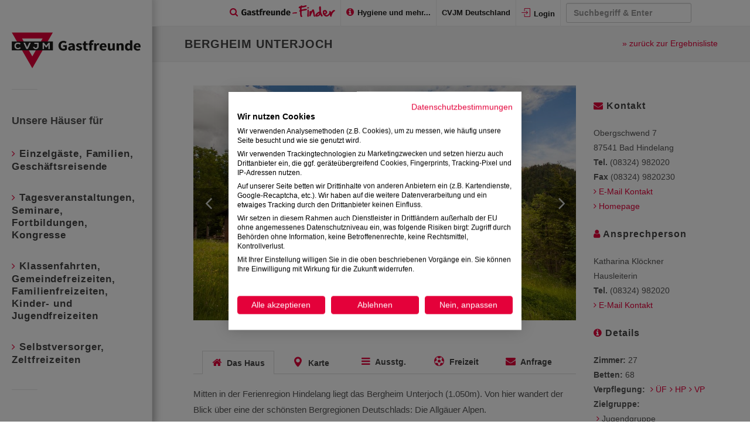

--- FILE ---
content_type: text/html; charset=utf-8
request_url: https://www.cvjm-gastfreunde.de/cvjm-gastfreunde-haeuser/deutschland/bayern/bergheim-unterjoch/
body_size: 35418
content:


<!DOCTYPE html>
<html dir="ltr" lang="de-DE">
<head>
   <!-- Document Title
    ============================================= -->
	
	<title>Bergheim Unterjoch - CVJM-Gastfreunde - das Netz der CVJM-Häuser</title>
	<meta name="description" content="CVJM-Gruppenhäuser und -Seminarhäuser in Deutschland! Finden Sie Gruppenunterkünfte für Ihre Gruppenreisen. Hotels, Gästehäuser, Seminarhäuser, Jugendherbergen, Tagungshäuser und mehr.">
	<meta name="keywords" content="CVJM-Hotels, CVJM-Tagungsh&auml;user, CVJM-G&auml;steh&auml;user, CVJM-Freizeith&auml;user, CVJM-Selbstversorgerh&auml;user, CVJM-Gruppenh&auml;user" />		

	

	<meta name="robots" content="index,follow" />	
	<meta http-equiv="content-type" content="text/html; charset=utf-8" />
	<meta name="author" content="CVJM-Gastfreunde - das Netz der CVJM H&auml;user" />

	<script src="https://consent.cookiefirst.com/sites/cvjm-gastfreunde.de-059dc284-2cc0-4714-8356-5b89e33cd305/consent.js"></script>
		
    <!-- Stylesheets
    =============================================-->
	<link rel="stylesheet" href="/css/bootstrap.css" type="text/css" />
			
    <link rel="stylesheet" href="/css/style.css" type="text/css" />
    <link rel="stylesheet" href="/css/dark.css" type="text/css" />
    <link rel="stylesheet" href="/css/font-icons.css" type="text/css" />
    <link rel="stylesheet" href="/css/animate.css" type="text/css" />
    <link rel="stylesheet" href="/css/magnific-popup.css" type="text/css" />

    <link rel="stylesheet" href="/css/responsive.css" type="text/css" />
	
	<link rel="stylesheet" href="/css/bootstrap-multiselect.css" type="text/css"/>
	<link rel="stylesheet" href="/css/fontawesome-min.css">
	
	<!-- Date & Time Picker CSS -->
	<link rel="stylesheet" href="/css/datetime/datepicker.css" type="text/css" />
	<link rel="stylesheet" href="/css/datetime/timepicker.css" type="text/css" />
	<link rel="stylesheet" href="/css/datetime/daterangepicker.css" type="text/css" />
		
    <link rel="stylesheet" href="/css/custom2.css?v=2" type="text/css" />
	
    <meta name="viewport" content="width=device-width, initial-scale=1, maximum-scale=1" />
    
		<!-- External JavaScripts
    ============================================= -->
	<script type="text/javascript" src="/scripts/jquery.js"></script> 
	<script type="text/javascript" src="/scripts/plugins.js"></script>	

	<script src='https://www.google.com/recaptcha/api.js'></script>
		
	<link rel="icon" type="image/png" id="favicon" href="/images/favicon/favicon-32x32.png"/>
	<meta name="google-site-verification" content="7dHWU-E8InwrDWm7yosuSThAsfZJ2EEoFqN6zdNb1ds" />
	
</head>

<body class="stretched side-header sticky-footer no-transition">

    <!-- Document Wrapper
    ============================================= -->
    <div id="wrapper" class="clearfix">
				
		<!-- Top Bar
		============================================= -->
		<div id="top-bar" class="nobg">

			<div class="container clearfix">

				<div class="col_half fright nobottommargin">
				
					<!-- Top Links
					============================================= -->
					<div class="top-links">
						<ul>
							<li><a href="/gastfreunde-finder"><i class="fa fa-search"></i> <img alt="Gastfreunde-Finder &ouml;ffnen" src="/media/1412/gastfreunde-finder-header.png?width=300px" style="width: 160px;margin-top:-7px;"></a></li>
							<li class="hidden-lg-down"><a href="/hygiene-und-mehr"><i class="fa fa-info-circle"></i> Hygiene und mehr...</a></li>
							
								<!--<li><a href="/über-das-cvjm-gastfreunde-netzwerk"><i class="fa fa-info-circle"></i> CVJM-Gastfreunde</a></li>-->
							<li class="hidden-lg-down"><a href="http://www.cvjm.de" target="_blank"> CVJM Deutschland</a></li>
							
							<li class="hidden-md-down"><a data-toggle="modal" href="#myModal"><i class="icon-line2-login"></i> Login</a>
							<li class="hidden-md-down">
								<form action="/suche" method="get" style="margin-top:5px;">
									<input type="text" placeholder="Suchbegriff & Enter" name="q" class="form-control">
									<!--<input type="submit" value="Suche" style="margin-top:-13px;margin-left: 5px;font-size: 14px;" class="btn btn-default button-suche">-->
								</form>	
							</li>
							

						</ul>
					</div>

				</div>
										
				<div class="col_half col_last nobottommargin"></div>				

			</div>

		</div><!-- #top-bar end -->       	

       <!-- Header
        ============================================= -->
         
		<header id="header" class="">
			
            <div id="header-wrap">

                <div class="container clearfix">

                    <div id="primary-menu-trigger"><i class="icon-reorder"></i></div>

                    <!-- Logo
                    ============================================= -->
                    <div id="logo">
                        <a href="/" class="standard-logo" data-dark-logo="/media/1782/logo-cvjm-gastfreunde.png"><img src="/media/1782/logo-cvjm-gastfreunde.png" /></a>
                        <a href="/" class="retina-logo" data-dark-logo="/media/1782/logo-cvjm-gastfreunde.png"><img src="/media/1782/logo-cvjm-gastfreunde.png" /></a>
                    </div><!-- #logo end -->
					

                    <!-- Primary Navigation
                    ============================================= -->
                    <nav id="primary-menu">
							
					   		
					
                       <ul>
						
							<li class="navineu" style="font-size:1.2em;">
								<b>Unsere Häuser für</b>
							</li>
							<li class="navineu">
								<a title="&ouml;ffnen" href="/gaestehaeuser?x=1"><i class="fa fa-angle-right"></i> Einzelgäste, Familien, Geschäftsreisende</a>
							</li>
							<li class="navineu">
								<a title="&ouml;ffnen" href="/tagungshaeuser?x=1"><i class="fa fa-angle-right"></i> Tagesveranstaltungen, Seminare, Fortbildungen, Kongresse</a>
							</li>
							<li class="navineu">
								<a title="&ouml;ffnen" href="/freizeithaeuser?x=1"><i class="fa fa-angle-right"></i> Klassenfahrten, Gemeindefreizeiten, Familienfreizeiten, Kinder- und Jugendfreizeiten</a>
							</li>
							<li class="navineu">
								<a title="&ouml;ffnen" href="/selbstversorgerhaeuser?x=1"><i class="fa fa-angle-right"></i> Selbstversorger, Zeltfreizeiten</a>
							</li>
						</ul>


                        <!-- Top Search
                        ============================================= -->
                        <div id="top-search" class="hidden-lg-up">
                            <a href="#" id="top-search-trigger"><i class="icon-search3"></i><i class="icon-line-cross"></i></a>
                            <form action="/suche" method="get">
                                <input type="text" name="q" placeholder="Schreiben & Enter dr&uuml;cken">
                            </form>
                        </div><!-- #top-search end -->

                    </nav><!-- #primary-menu end -->

                </div>

            </div>

        </header><!-- #header end -->

		
		<style>.postcontent.col_last{float:left;}</style>
		<!-- Page Title
		============================================= -->
		<section id="page-title" class="page-title-mini">

			<div class="container clearfix">
				<h1 style="float:left;">Bergheim Unterjoch</h1>
				<a style="float:right;font-size: 90%;" href="javascript:history.back();">» zur&uuml;ck zur Ergebnisliste</a>
			</div>

		</section><!-- #page-title end -->


		<!-- Content
		============================================= -->
		<section id="content">

			<div class="content-wrap">

				<div class="container clearfix">
					
					<!-- Post Content
					============================================= -->
					<div class="col-md-9">
						
                        <!-- Portfolio Single Gallery
                        ============================================= -->
                        <div class="col_full portfolio-single-image">
                            <div class="fslider" data-arrows="true" data-animation="slide">
                                <div class="flexslider">
                                    <div class="slider-wrap">
                                        
                                        
					<div class="slide">
						<img src="/media/1466/cvjm-gastfreunde-bergheim-unterjoch-bild-1.jpg?anchor=center&amp;mode=crop&amp;width=1140&amp;height=700&amp;rnd=131214439920000000" alt="cvjm-gastfreunde-bergheim-unterjoch-bild-1.jpg"/>
					</div>
					<div class="slide">
						<img src="/media/1467/cvjm-gastfreunde-bergheim-unterjoch-bild-2.jpg?anchor=center&amp;mode=crop&amp;width=1140&amp;height=700&amp;rnd=131214439940000000" alt="cvjm-gastfreunde-bergheim-unterjoch-bild-2.jpg"/>
					</div>
					<div class="slide">
						<img src="/media/1468/cvjm-gastfreunde-bergheim-unterjoch-bild-3.jpg?anchor=center&amp;mode=crop&amp;width=1140&amp;height=700&amp;rnd=131214439950000000" alt="cvjm-gastfreunde-bergheim-unterjoch-bild-3.jpg"/>
					</div>
					<div class="slide">
						<img src="/media/1469/cvjm-gastfreunde-bergheim-unterjoch-bild-4.jpg?anchor=center&amp;mode=crop&amp;width=1140&amp;height=700&amp;rnd=131214439960000000" alt="cvjm-gastfreunde-bergheim-unterjoch-bild-4.jpg"/>
					</div>
					<div class="slide">
						<img src="/media/1470/cvjm-gastfreunde-bergheim-unterjoch-bild-5.jpg?anchor=center&amp;mode=crop&amp;width=1140&amp;height=700&amp;rnd=131214439970000000" alt="cvjm-gastfreunde-bergheim-unterjoch-bild-5.jpg"/>
					</div>
					<div class="slide">
						<img src="/media/1471/cvjm-gastfreunde-bergheim-unterjoch-bild-6.jpg?anchor=center&amp;mode=crop&amp;width=1140&amp;height=700&amp;rnd=131214439970000000" alt="cvjm-gastfreunde-bergheim-unterjoch-bild-6.jpg"/>
					</div>
					<div class="slide">
						<img src="/media/1472/cvjm-gastfreunde-bergheim-unterjoch-bild-7.jpg?anchor=center&amp;mode=crop&amp;width=1140&amp;height=700&amp;rnd=131214439980000000" alt="cvjm-gastfreunde-bergheim-unterjoch-bild-7.jpg"/>
					</div>
					<div class="slide">
						<img src="" alt="cvjm-gastfreunde-bergheim-unterjoch-bild-8.jpg"/>
					</div>
					<div class="slide">
						<img src="/media/1474/cvjm-gastfreunde-bergheim-unterjoch-bild-9.jpg?anchor=center&amp;mode=crop&amp;width=1140&amp;height=700&amp;rnd=131214439990000000" alt="cvjm-gastfreunde-bergheim-unterjoch-bild-9.jpg"/>
					</div>
					<div class="slide">
						<img src="/media/1475/cvjm-gastfreunde-bergheim-unterjoch-bild-10.jpg?anchor=center&amp;mode=crop&amp;width=1140&amp;height=700&amp;rnd=131214440000000000" alt="cvjm-gastfreunde-bergheim-unterjoch-bild-10.jpg"/>
					</div>

										
                                    </div>
                                </div>
                            </div>
                        </div><!-- .portfolio-single-image end -->										
								
						<div class="tabs tabs-alt tabs-justify customjs clearfix" id="tab-1">

								<ul class="tab-nav clearfix">
									<li><a href="#tabs-36"><i class="fa fa-home"></i> <span class="hidden-sm hidden-xs hidden-md">Das Haus</span></a></li>
									<li><a href="#tabs-2" id="mapTab"><i class="icon-map-marker"></i> <span class="hidden-sm hidden-xs hidden-md">Karte</span></a></li>	
									<li><a href="#tabs-37"><i class="fa fa-navicon"></i> <span class="hidden-sm hidden-xs hidden-md">Ausstg.</span></a></li>
									<li><a href="#tabs-39"><i class="fa fa-futbol-o"></i> <span class="hidden-sm hidden-xs hidden-md">Freizeit</span></a></a></li>
									<li><a href="#tabs-40"><i class="fa fa-envelope"></i> <span class="hidden-sm hidden-xs hidden-md">Anfrage</span></a></a></li>
								</ul>

								<div class="tab-container">

									<div class="tab-content clearfix" id="tabs-36">

										
										
										<p>Mitten in der Ferienregion Hindelang liegt das Bergheim Unterjoch (1.050m). Von hier wandert der Blick über eine der schönsten Bergregionen Deutschlads: Die Allgäuer Alpen.</p>
<p>Im Bergheim findet jeder seinen Platz: Familien, Einzelgäste, Gruppen und Schulklassen- alles sind begeistert.</p>
										
											

									</div>
										
										
									<div class="tab-content clearfix" id="tabs-2">
									
										<div id="google-map5" style="display:flex;align-items: center;justify-content: center;min-height:300px;background: url('/media/2032/karte-cvjm-gastfreunde2.jpg');background-size: cover;height: 400px; margin-bottom: 20px;" class="gmap">
											
											<p style="width:50%;text-align:center;padding: 20px;background-color: #eeeeeeb8;border-radius: 20px;">
												<button class="btn btn-default button-suche" style="background-color: #E4013A;color: white;font-weight:bold;font-size:18px;margin-bottom:20px;" id="show-map">Karte anzeigen</button><br>
												<span style="font-size:14px;">Um Ihnen die Karte anzeigen zu können, wird Ihre IP-Adresse von Google erfasst, welche gegebenenfalls von Google an Server in den USA übertragen und dort gespeichert wird. Mit dem Klick auf "Karte anzeigen" erklären Sie sich mit den Nutzungsbedingungen von Google einverstanden, die Sie hier einsehen können:  <a href="https://www.google.com/intl/de/help/terms_maps/" target="_blank">https://www.google.com/intl/de/help/terms_maps/</a></span>
											</p>
											
										</div>							
			
										
									</div>										

									<div class="tab-content clearfix" id="tabs-37">

											<div class="haus-ausstattung">

												<div class="col-md-3">

													<h5>Zimmer</h5>
													<ul>
<li>68 Betten</li>
<li>27 Zimmer</li>
<li>Ein-, Zwei-, Drei- und Vier-Bettzimmer</li>
<li>Keine Gemeinschaftsduschen</li>
<li>12 Zimmer mit eigenem Bad und WC</li>
<li>13 Zimmer in zwei Zimmereinheiten.</li>
</ul>

												</div>

												<div class="col-md-3">

													<h5>Seminarräume</h5>
													<ul>
<li>3 Seminarräume mit Leinwand und Tagungstechnik</li>
</ul>
<p>Tagungstechnik:</p>
<ul>
<li>2 Beamer</li>
<li>2 Flipchart</li>
<li>1 Pinnboard</li>
<li>Moderationskoffer</li>
<li>Leinwände</li>
<li>Musikbox</li>
<li>Klavier</li>
<li>Liederbücher</li>
<li>Bibeln</li>
<li>W-lan</li>
</ul>
												</div>

												<div class="col-md-3">

													<h5>Verpflegung</h5>
													<ul>
<li>Frühstück</li>
<li>Halbpension</li>
<li>Halbpension mit Lunchpaket</li>
</ul>

												</div>										
												<div class="col-md-3">

													<h5>Extras</h5>
													<ul>
<li>Boulderecke</li>
<li>Spielraum</li>
<li>Tischtennisplatte</li>
<li>Tischkicker</li>
<li>Kamin</li>
<li>Beachvolleyballplatz</li>
<li>Bolzplatz</li>
<li>Mohok-walk</li>
<li>Klettersteig-Set</li>
<li>Schneeschuhe</li>
<li>Schnee-Rutschmatten</li>
<li>Tourenberatung</li>
</ul>
													
												</div>	
												
											</div>									


									</div>
									
									<div class="tab-content clearfix" id="tabs-39">
									
										
										
										
											
											

									</div>
									<div class="tab-content clearfix" id="tabs-40">
										
										<h3>Buchungsanfrage</h3>
										<p style="margin-bottom:10px;">Füllen Sie dazu bitte folgendes Anfrageformular aus - wir werden uns umgehend bei Ihnen melden!<br>
										<strong>Mit * gekennzeichnete Felder sind Pflichtfelder</strong>
										</p>


		

										<form id="contact-form" action="#tabs-40" method="post">
										<div class="col-md-6">

											<div class="col-md-12">
												<label for="comment">Organisation / Firma</label>
												<input type="text" name="organisation" class="form-control" id="organisation">
											</div>
											<div class="col-md-6">
												<label for="comment">Vorname*</label>
												<input type="text" name="vorname" class="form-control" id="vorname">
											</div>											
											<div class="col-md-6">
												<label for="comment">Name*</label>
												<input type="text" name="name" class="form-control" id="name">
											</div>
											<div class="col-md-12">
												<label for="comment">Straße + Hausnr.*</label>
												<input type="text" name="str" class="form-control" id="str">
											</div>	
											<div class="col-md-4">
												<label for="comment">PLZ*</label>
												<input type="text" name="plz" class="form-control" id="plz">
											</div>											
											<div class="col-md-8">
												<label for="comment">Ort*</label>
												<input type="text" name="ort" class="form-control" id="ort">
											</div>		
											<div class="col-md-6">
												<label for="comment">E-Mail*</label>
												<input type="text" name="email" class="form-control" id="email">
											</div>	
											<div class="col-md-6">
												<label for="comment">Telefon*</label>
												<input type="text" name="telefon" class="form-control" id="telefon">
											</div>
											<div class="col-md-12">
												<label>Reisezeitraum*</label>
												<div class="input-group">
													<input type="text" class="sm-form-control daterange1" id="zeitraum" name="zeitraum" value="20.01.2026 - 27.01.2026" />
													<span class="input-group-addon" style="padding: 9px 12px;">
														<i class="icon-calendar2"></i>
													</span>	
												</div>
											</div>
															
										</div>

										<div class="col-md-6">
											<div class="col-md-6">
												<label for="comment">Teilnehmer insg.*</label>
												<input type="text" name="teilnehmer" class="form-control" id="teilnehmer">
											</div>	
											<div class="col-md-6">
												<label for="comment">Erw.</label>
												<input type="text" name="erwachsene" class="form-control" id="erwachsene">
											</div>
											<div class="col-md-6">
												<label for="comment">Jugendl.</label>
												<input type="text" name="jugendliche" class="form-control" id="jugendliche">
											</div>
											<div class="col-md-6">
												<label for="comment">Kinder</label>
												<input type="text" name="kinder" class="form-control" id="kinder">
											</div>

											<div class="col-md-12">
												<label for="comment">Gruppen- / Seminarraum</label>
												<select id="gruppenraum" name="gruppenraum" class="form-control">
													<option>-- bitte wählen Sie aus --</option>
													<option name="ja" value="ja">Ja</option>
													<option name="nein" value="nein">Nein</option>

												</select>
													<p style="font-size: 13px;line-height: 1.4em;margin-top: 7px;">Vermerken Sie Ihre besonderen W&uuml;nsche zu einem
													Gruppen- / Seminarraum bitte im nachfolgenden Nachrichtenfeld.</p>
											</div>				
											<div class="col-md-12">
												<label for="comment">Ihre Nachricht an uns</label>
												<textarea class="form-control" style="height:131px;" rows="5" id="nachricht" name="nachricht"></textarea>
											</div>		
											<div class="col-md-12">
												<div style="margin-top:20px;" class="g-recaptcha" data-sitekey="6LeBWCcTAAAAAAMQQUEXb3_bHEIADOD2z_1fEFm8"></div>
												<input style="margin-top:20px;" type="submit" value="Anfrage senden" class="btn btn-default button-suche">			
											</div>

										</div>
										</form>


									</div>

								</div>

							</div><!-- end tabs -->		
													
							<!--<script type="text/javascript" src="https://maps.google.com/maps/api/js?key=AIzaSyArOc1ds5GOYoFX3fieS-4EE-bGtZlICEM"></script>-->
							<script type="text/javascript" src="/scripts/jquery.gmap.js"></script>

							<script>
													
								function loadScript(file) {
									const newScript = document.createElement('script');
									newScript.setAttribute('src', file);
									newScript.setAttribute('async', 'true');

									/*newScript.onload = () => {
										displayMessage(`${file} loaded successfully.`, 'success');
									};

										newScript.onerror = () => {
											displayMessage(`Error loading script: ${file}`, 'error');
										};*/

											document.head.appendChild(newScript);
								}							
													
								jQuery(document).ready( function($){

									var Gmap5Init = false,
										initGmap5 = function() {
										$('#google-map5').gMap({
											
																					

											latitude: 47.540213,
											longitude: 10.411781,
											maptype: 'ROADMAP',
											zoom: 14,
											markers: [
												{
													latitude: 47.540213,
													longitude: 10.411781,
													icon: {
															image: "/media/1018/map-icon-red.png?width=70px",
															iconsize: [70, 58],
															iconanchor: [42, 55]
														}													
												}
							 
											],
											doubleclickzoom: false,
											draggable:false,
											controls: {
												panControl: true,
												zoomControl: true,
												mapTypeControl: false,
												scaleControl: false,
												streetViewControl: false,
												overviewMapControl: false
											}

										});
									}

									$('#tab-1').tabs({
										show: {
											effect: "fade",
											duration: 400
										},
										create: function( event, ui ){
											if( ui.panel.find('.gmap').length > 0 && Gmap5Init == false ) {
												Gmap5Init = true;
												
												/*$( "#show-map" ).on( "click", function() {
													initGmap5();
													$( "#show-map" ).css("display","none");
												});*/
												
												$( "#show-map" ).on( "click", function() {
													 $(".modal-loading").css("display","inherit");
													loadScript('https://maps.google.com/maps/api/js?key=AIzaSyArOc1ds5GOYoFX3fieS-4EE-bGtZlICEM');				
													setTimeout(function(){
														initGmap5();
														$( "#show-map" ).css("display","none");
														$(".modal-loading").css("display","none");
													}, 500);

												});	
												
												
												//initGmap5();
											}
										},
										activate: function( event, ui ){
											if( ui.newPanel.find('.gmap').length > 0 && Gmap5Init == false ) {
												Gmap5Init = true;
												/*$( "#show-map" ).on( "click", function() {
													initGmap5();
													$( "#show-map" ).css("display","none");
												});*/
												
												$( "#show-map" ).on( "click", function() {
													 $(".modal-loading").css("display","inherit");
													loadScript('https://maps.google.com/maps/api/js?key=AIzaSyArOc1ds5GOYoFX3fieS-4EE-bGtZlICEM');				
													setTimeout(function(){
														initGmap5();
														$( "#show-map" ).css("display","none");
														$(".modal-loading").css("display","none");
													}, 500);

												});	
												
												
												//initGmap5();
											}
										}
									});
								});
							</script>													
													
													

					</div><!-- .postcontent end -->
													
													
					<!-- Sidebar
					============================================= -->
					<div class="col-md-3">
						
						<div class="sidebar-widgets-wrap">
							
							<div class="widget widget_links clearfix">
								

									
								<div class="clear"></div>
								
									
								
								<h4><i class="fa fa-envelope"></i> Kontakt</h4>

								<p class="nobottommargin">	Obergschwend 7</p>
								<p class="nobottommargin">	87541 Bad Hindelang</p>
								<p class="nobottommargin">	<strong>Tel.</strong> (08324) 982020</p>
								
									<p class="nobottommargin">	<strong>Fax</strong> (08324) 9820230</p>
								<p class="nobottommargin">	<a href="mailto:unterjoch.belegung@ejwue.de"><i class="fa fa-angle-right"></i> E-Mail Kontakt</p>
								<p class="nobottommargin">	<a href="http://www.bergheim-unterjoch.de" target="_blank"><i class="fa fa-angle-right"></i> Homepage</a></p>

								<h4 style="margin:25px 0px;"><i class="fa fa-user"></i> Ansprechperson</h4>
									
								<p class="nobottommargin">	Katharina Kl&#246;ckner</p>
								<p class="nobottommargin">	Hausleiterin</p>
								<p class="nobottommargin">	<strong>Tel.</strong> (08324) 982020</p>
								<p class="nobottommargin">	<a href="mailto:unterjoch.belegung@ejwue.de"><i class="fa fa-angle-right"></i> E-Mail Kontakt</a></p>

								<h4 style="margin:25px 0px;"><i class="fa fa-info-circle"></i> Details</h4>
									
								<p class="nobottommargin">	
									<strong>Zimmer:</strong> 27
								</p>
								<p class="nobottommargin">	
									<strong>Betten:</strong> 68
								</p>

								<p class="nobottommargin">	
									<strong>Verpflegung:</strong>
<i style="margin:0px 0px 0px 5px;"  class="fa fa-angle-right"></i> <a href="#" data-toggle="tooltip" title="" data-original-title="Übernachtung mit Frühstück">ÜF</a><i style="margin:0px 0px 0px 5px;"  class="fa fa-angle-right"></i> <a href="#" data-toggle="tooltip" title="" data-original-title="Halbpension">HP</a><i style="margin:0px 0px 0px 5px;"  class="fa fa-angle-right"></i> <a href="#" data-toggle="tooltip" title="" data-original-title="Vollpension">VP</a>
										<script>									
											$(function () {
											  $('[data-toggle="tooltip"]').tooltip()
											})
										</script>
								</p>
											


								<!-- Zielgruppen -->
								<p class="nobottommargin">	
									<strong>Zielgruppe:</strong><br>
												<i style="margin-left:5px;"  class="fa fa-angle-right"></i> Jugendgruppe<br>												<i style="margin-left:5px;"  class="fa fa-angle-right"></i> Chor-Band<br>												<i style="margin-left:5px;"  class="fa fa-angle-right"></i> Konfirmandengruppe<br>												<i style="margin-left:5px;"  class="fa fa-angle-right"></i> Seniorengruppe<br>												<i style="margin-left:5px;"  class="fa fa-angle-right"></i> Sportgruppe<br>												<i style="margin-left:5px;"  class="fa fa-angle-right"></i> Klassenfahrt<br>												<i style="margin-left:5px;"  class="fa fa-angle-right"></i> Familien<br>	
								</p>
								

							</div>
							<!--		
                            <div class="widget quick-contact-widget clearfix">

                                <h4><i class="fa fa-phone"></i> Kontakt zum Haus</h4>
                                <div id="quick-contact-form-result" data-notify-type="success" data-notify-msg="<i class=icon-ok-sign></i> Message Sent Successfully!"></div>
                                <form id="quick-contact-form" name="quick-contact-form" action="include/quickcontact.php" method="post" class="quick-contact-form nobottommargin">
                                    <div class="form-process"></div>
										<label for="comment">Name:</label>
                                    	<input type="text" name="suche" class="form-control" id="suche">
										<label for="comment">E-Mail:</label>
										<input type="text" name="suche" class="form-control" id="suche">
										<label for="comment">Nachricht:</label>
										<textarea class="form-control" rows="5" id="comment"></textarea>
										<input type="submit" value="Senden" class="btn btn-default button-suche">		
								</form>
                            </div>	
							-->	
							<hr>				

						</div>
					</div><!-- .sidebar end -->								
											

											
				</div>

			</div>

		</section><!-- #content end -->
									
       <!-- Footer
        ============================================= -->
        <footer id="footer">
									
									

            <div class="container">

                <!-- Footer Widgets
                ============================================= -->
                <div class="footer-widgets-wrap clearfix">

                    <div class="col_two_third">

                        <div class="col_half">

                            <div class="widget clearfix">

                                <img src="/media/1782/logo-cvjm-gastfreunde.png" alt="Logo Footer" class="footer-logo"/>
									
								<p style="font-weight: 400;">Die CVJM-Gastfreunde sind ein Zusammenschluss verschiedener Gästehäuser, Freizeithäuser, Tagungshäuser und Hotels, die alle in Trägerschaft eines CVJM sind. Die meisten Häuser sind für Gruppenreisen, aber auch für Einzelreisende bestens geeignet. Wir freuen uns über Ihre Anfragen. Jedes Haus ist einzeln organisiert, daher senden Sie bitte die Anfragen direkt an die einzelnen Häuser. Nutzen Sie gern den „Gastfreunde-Finder“, um das passende Haus für Ihr Bedürfnis zu finden. <br />Wir freuen uns auf Ihre Anfragen und darauf, dass Sie bei uns zu Gast sind.</p>

                            </div>

                        </div>

                        <div class="col_half col_last" style="padding-left:30px;">

                            <div class="widget widget_links clearfix" style="margin-top: 23px;">
								
							   <h4>Schnellnavigation</h4>

                               <ul>
 
									<li><a href="/hotels"><i class="fa fa-angle-right"></i> Hotels</a></li>
                                    <li><a href="/tagungshaeuser"><i class="fa fa-angle-right"></i> Tagungshäuser</a></li>
									<li><a href="/gaestehaeuser"><i class="fa fa-angle-right"></i> Gästehäuser</a></li>
									<li><a href="/selbstversorgerhaeuser"><i class="fa fa-angle-right"></i> Selbstversorgerhäuser</a></li>
									<li><a href="/freizeithaeuser"><i class="fa fa-angle-right"></i> Freizeithäuser</a><br/></li>

                                </ul>
									
								<p class="flyerdownload">
										<a target="_blank" title="CVJM-Gastfreunde Flyer" href="/media/1578/2024_flyer_gastfreunde_internet.pdf">
											<i class="fa fa-file-pdf-o" aria-hidden="true"></i> 
											CVJM-Gastfreunde Flyer
										</a><br>
										<a target="_blank" title="CVJM-Gastfreunde Plakat" href="/media/1579/2023_plakat-a1-gastfreunde-deutschlandkarte_02.pdf">
											<i class="fa fa-file-pdf-o" aria-hidden="true"></i> 
											CVJM-Gastfreunde Plakat
										</a>		
								</p>
											

                            </div>

                        </div>

                    </div>

                    <div class="col_one_third col_last">

                        <div class="widget widget_links clearfix" style="margin-bottom: -20px;">

                            <div class="row">
                                <div class="col-md-6 bottommargin-sm">
                                    <div class="counter counter-small"><span data-from="50" data-to="4298" data-refresh-interval="20" data-speed="2100" data-comma="false"></span></div>
                                    <h5 class="nobottommargin">Betten</h5>
                                </div>

                                <div class="col-md-6 bottommargin-sm">
                                    <div class="counter counter-small"><span data-from="0" data-to="56" data-refresh-interval="50" data-speed="2000" data-comma="false"></span></div>
                                    <h5 class="nobottommargin">Gastfreunde</h5>
                                </div>

                            </div>
										
							<ul>
								<li><a href="/über-das-cvjm-gastfreunde-netzwerk/"><i class="fa fa-angle-right"></i> Das CVJM-Gastfreunde Netz</a></li>
								<li><a href="/kooperationspartner/"><i class="fa fa-angle-right"></i> Kooperationspartner</a><br/></li>
								<li><a href="/der-cvjm/"><i class="fa fa-angle-right"></i> Der CVJM</a><br/></li>
								<li><a href="/kontakt/"><i class="fa fa-angle-right"></i> Kontakt</a></li>
								<li><a data-toggle="modal" href="#myModal"><i class="fa fa-angle-right"></i> Login</a>
								<li><a href="/datenschutzhinweise/"><i class="fa fa-angle-right"></i> Datenschutzhinweise</a></li>
								<li><a href="/impressum/"><i class="fa fa-angle-right"></i> Impressum</a></li>
								
							</ul>
										

                        </div>

                    </div>

                </div><!-- .footer-widgets-wrap end -->

            </div>

        </footer><!-- #footer end -->

    </div><!-- #wrapper end -->

    <!-- Go To Top
    ============================================= -->
    <div id="gotoTop" class="icon-angle-up"></div>
		
	<!-- Modal Loading Animation-->
    <div class="modal-loading"></div>	
		
	<!-- Modal Login -->
		
	<div class="modal fade" id="myModal" tabindex="-1" role="dialog" aria-labelledby="myModalLabel" aria-hidden="true" style="display: none;">
		<div class="modal-dialog">
			<div class="modal-body">
				<div class="modal-content">
					<div class="modal-header">
						<button type="button" class="close" data-dismiss="modal" aria-hidden="true">×</button>
						<h4 class="modal-title" id="myModalLabel">Wo möchten Sie sich einloggen?</h4>
					</div>
					<div class="modal-body">
						
						<div class="row">
							<div class="col-md-6">

								<a href="/umbraco" style="font-size:1.2em;" target="_blank"><i class="icon-line2-login fa-2x"></i><br>Login CVJM-Gastfreunde Datenänderung</a>

							</div>
							
							<!--<div class="col-md-6">

								<a href="https://intern.cvjm-gastfreunde.de" style="font-size:1.2em;" target="_blank"><i class="icon-line2-login fa-2x"></i><br>Login Admidio Online-Mitgliederverwaltung</a>

							</div>-->
						</div>
					</div>
					<div class="modal-footer">
						<button type="button" class="btn btn-default" data-dismiss="modal">Schlie&szlig;en</button>

					</div>
				</div>
			</div>
		</div>
	</div>
						
	<!-- end Modal Login -->
		
	<script type="text/javascript" src="/scripts/jquery.mockjax.js"></script>
    <script type="text/javascript" src="/scripts/jquery.autocomplete.js"></script>
    <script type="text/javascript" src="/scripts/demo.js"></script>		
		
		
	<!-- Date & Time Picker JS -->
	<script type="text/javascript" src="/scripts/datetime/moment.js"></script>	
	<!--<script type="text/javascript" src="/scripts/datetime/datepicker.js"></script>
	<script type="text/javascript" src="/scripts/datetime/timepicker.js"></script>-->

	<!-- Include Date Range Picker -->
	<script type="text/javascript" src="/scripts/datetime/daterangepicker.js"></script>
	<script type="text/javascript" src="/scripts/datetime/de.js"></script>	

    <!-- Footer Scripts
    ============================================= -->
    <script type="text/javascript" src="/scripts/functions.js"></script>
	<script type="text/javascript" src="/scripts/bootstrap-multiselect.js"></script>

	<script type="text/javascript">
		jQuery('#tab-1').tabs({
			show: {
				effect: "fade",
				duration: 400
			}
		});
	</script>
		
	<script type="text/javascript">
		
		$(function() {
			// .daterange1
			$(".daterange1").daterangepicker({
				"buttonClasses": "button button-rounded button-mini nomargin",
				"applyClass": "button-color",
				"cancelClass": "button-light",
					locale: 'de',
				locale: {
					format: 'DD.MM.YYYY'
				}
				
			});
		});

	</script>		
	<!--<script>
	  (function(i,s,o,g,r,a,m){i['GoogleAnalyticsObject']=r;i[r]=i[r]||function(){
	  (i[r].q=i[r].q||[]).push(arguments)},i[r].l=1*new Date();a=s.createElement(o),
	  m=s.getElementsByTagName(o)[0];a.async=1;a.src=g;m.parentNode.insertBefore(a,m)
	  })(window,document,'script','https://www.google-analytics.com/analytics.js','ga');

	  ga('create', 'UA-76882520-1', 'auto');
	  ga('send', 'pageview');

	</script>-->
</body>
</html>

--- FILE ---
content_type: text/html; charset=utf-8
request_url: https://www.google.com/recaptcha/api2/anchor?ar=1&k=6LeBWCcTAAAAAAMQQUEXb3_bHEIADOD2z_1fEFm8&co=aHR0cHM6Ly93d3cuY3ZqbS1nYXN0ZnJldW5kZS5kZTo0NDM.&hl=en&v=9TiwnJFHeuIw_s0wSd3fiKfN&size=normal&anchor-ms=20000&execute-ms=30000&cb=8dkw1ca0xrlm
body_size: 49018
content:
<!DOCTYPE HTML><html dir="ltr" lang="en"><head><meta http-equiv="Content-Type" content="text/html; charset=UTF-8">
<meta http-equiv="X-UA-Compatible" content="IE=edge">
<title>reCAPTCHA</title>
<style type="text/css">
/* cyrillic-ext */
@font-face {
  font-family: 'Roboto';
  font-style: normal;
  font-weight: 400;
  font-stretch: 100%;
  src: url(//fonts.gstatic.com/s/roboto/v48/KFO7CnqEu92Fr1ME7kSn66aGLdTylUAMa3GUBHMdazTgWw.woff2) format('woff2');
  unicode-range: U+0460-052F, U+1C80-1C8A, U+20B4, U+2DE0-2DFF, U+A640-A69F, U+FE2E-FE2F;
}
/* cyrillic */
@font-face {
  font-family: 'Roboto';
  font-style: normal;
  font-weight: 400;
  font-stretch: 100%;
  src: url(//fonts.gstatic.com/s/roboto/v48/KFO7CnqEu92Fr1ME7kSn66aGLdTylUAMa3iUBHMdazTgWw.woff2) format('woff2');
  unicode-range: U+0301, U+0400-045F, U+0490-0491, U+04B0-04B1, U+2116;
}
/* greek-ext */
@font-face {
  font-family: 'Roboto';
  font-style: normal;
  font-weight: 400;
  font-stretch: 100%;
  src: url(//fonts.gstatic.com/s/roboto/v48/KFO7CnqEu92Fr1ME7kSn66aGLdTylUAMa3CUBHMdazTgWw.woff2) format('woff2');
  unicode-range: U+1F00-1FFF;
}
/* greek */
@font-face {
  font-family: 'Roboto';
  font-style: normal;
  font-weight: 400;
  font-stretch: 100%;
  src: url(//fonts.gstatic.com/s/roboto/v48/KFO7CnqEu92Fr1ME7kSn66aGLdTylUAMa3-UBHMdazTgWw.woff2) format('woff2');
  unicode-range: U+0370-0377, U+037A-037F, U+0384-038A, U+038C, U+038E-03A1, U+03A3-03FF;
}
/* math */
@font-face {
  font-family: 'Roboto';
  font-style: normal;
  font-weight: 400;
  font-stretch: 100%;
  src: url(//fonts.gstatic.com/s/roboto/v48/KFO7CnqEu92Fr1ME7kSn66aGLdTylUAMawCUBHMdazTgWw.woff2) format('woff2');
  unicode-range: U+0302-0303, U+0305, U+0307-0308, U+0310, U+0312, U+0315, U+031A, U+0326-0327, U+032C, U+032F-0330, U+0332-0333, U+0338, U+033A, U+0346, U+034D, U+0391-03A1, U+03A3-03A9, U+03B1-03C9, U+03D1, U+03D5-03D6, U+03F0-03F1, U+03F4-03F5, U+2016-2017, U+2034-2038, U+203C, U+2040, U+2043, U+2047, U+2050, U+2057, U+205F, U+2070-2071, U+2074-208E, U+2090-209C, U+20D0-20DC, U+20E1, U+20E5-20EF, U+2100-2112, U+2114-2115, U+2117-2121, U+2123-214F, U+2190, U+2192, U+2194-21AE, U+21B0-21E5, U+21F1-21F2, U+21F4-2211, U+2213-2214, U+2216-22FF, U+2308-230B, U+2310, U+2319, U+231C-2321, U+2336-237A, U+237C, U+2395, U+239B-23B7, U+23D0, U+23DC-23E1, U+2474-2475, U+25AF, U+25B3, U+25B7, U+25BD, U+25C1, U+25CA, U+25CC, U+25FB, U+266D-266F, U+27C0-27FF, U+2900-2AFF, U+2B0E-2B11, U+2B30-2B4C, U+2BFE, U+3030, U+FF5B, U+FF5D, U+1D400-1D7FF, U+1EE00-1EEFF;
}
/* symbols */
@font-face {
  font-family: 'Roboto';
  font-style: normal;
  font-weight: 400;
  font-stretch: 100%;
  src: url(//fonts.gstatic.com/s/roboto/v48/KFO7CnqEu92Fr1ME7kSn66aGLdTylUAMaxKUBHMdazTgWw.woff2) format('woff2');
  unicode-range: U+0001-000C, U+000E-001F, U+007F-009F, U+20DD-20E0, U+20E2-20E4, U+2150-218F, U+2190, U+2192, U+2194-2199, U+21AF, U+21E6-21F0, U+21F3, U+2218-2219, U+2299, U+22C4-22C6, U+2300-243F, U+2440-244A, U+2460-24FF, U+25A0-27BF, U+2800-28FF, U+2921-2922, U+2981, U+29BF, U+29EB, U+2B00-2BFF, U+4DC0-4DFF, U+FFF9-FFFB, U+10140-1018E, U+10190-1019C, U+101A0, U+101D0-101FD, U+102E0-102FB, U+10E60-10E7E, U+1D2C0-1D2D3, U+1D2E0-1D37F, U+1F000-1F0FF, U+1F100-1F1AD, U+1F1E6-1F1FF, U+1F30D-1F30F, U+1F315, U+1F31C, U+1F31E, U+1F320-1F32C, U+1F336, U+1F378, U+1F37D, U+1F382, U+1F393-1F39F, U+1F3A7-1F3A8, U+1F3AC-1F3AF, U+1F3C2, U+1F3C4-1F3C6, U+1F3CA-1F3CE, U+1F3D4-1F3E0, U+1F3ED, U+1F3F1-1F3F3, U+1F3F5-1F3F7, U+1F408, U+1F415, U+1F41F, U+1F426, U+1F43F, U+1F441-1F442, U+1F444, U+1F446-1F449, U+1F44C-1F44E, U+1F453, U+1F46A, U+1F47D, U+1F4A3, U+1F4B0, U+1F4B3, U+1F4B9, U+1F4BB, U+1F4BF, U+1F4C8-1F4CB, U+1F4D6, U+1F4DA, U+1F4DF, U+1F4E3-1F4E6, U+1F4EA-1F4ED, U+1F4F7, U+1F4F9-1F4FB, U+1F4FD-1F4FE, U+1F503, U+1F507-1F50B, U+1F50D, U+1F512-1F513, U+1F53E-1F54A, U+1F54F-1F5FA, U+1F610, U+1F650-1F67F, U+1F687, U+1F68D, U+1F691, U+1F694, U+1F698, U+1F6AD, U+1F6B2, U+1F6B9-1F6BA, U+1F6BC, U+1F6C6-1F6CF, U+1F6D3-1F6D7, U+1F6E0-1F6EA, U+1F6F0-1F6F3, U+1F6F7-1F6FC, U+1F700-1F7FF, U+1F800-1F80B, U+1F810-1F847, U+1F850-1F859, U+1F860-1F887, U+1F890-1F8AD, U+1F8B0-1F8BB, U+1F8C0-1F8C1, U+1F900-1F90B, U+1F93B, U+1F946, U+1F984, U+1F996, U+1F9E9, U+1FA00-1FA6F, U+1FA70-1FA7C, U+1FA80-1FA89, U+1FA8F-1FAC6, U+1FACE-1FADC, U+1FADF-1FAE9, U+1FAF0-1FAF8, U+1FB00-1FBFF;
}
/* vietnamese */
@font-face {
  font-family: 'Roboto';
  font-style: normal;
  font-weight: 400;
  font-stretch: 100%;
  src: url(//fonts.gstatic.com/s/roboto/v48/KFO7CnqEu92Fr1ME7kSn66aGLdTylUAMa3OUBHMdazTgWw.woff2) format('woff2');
  unicode-range: U+0102-0103, U+0110-0111, U+0128-0129, U+0168-0169, U+01A0-01A1, U+01AF-01B0, U+0300-0301, U+0303-0304, U+0308-0309, U+0323, U+0329, U+1EA0-1EF9, U+20AB;
}
/* latin-ext */
@font-face {
  font-family: 'Roboto';
  font-style: normal;
  font-weight: 400;
  font-stretch: 100%;
  src: url(//fonts.gstatic.com/s/roboto/v48/KFO7CnqEu92Fr1ME7kSn66aGLdTylUAMa3KUBHMdazTgWw.woff2) format('woff2');
  unicode-range: U+0100-02BA, U+02BD-02C5, U+02C7-02CC, U+02CE-02D7, U+02DD-02FF, U+0304, U+0308, U+0329, U+1D00-1DBF, U+1E00-1E9F, U+1EF2-1EFF, U+2020, U+20A0-20AB, U+20AD-20C0, U+2113, U+2C60-2C7F, U+A720-A7FF;
}
/* latin */
@font-face {
  font-family: 'Roboto';
  font-style: normal;
  font-weight: 400;
  font-stretch: 100%;
  src: url(//fonts.gstatic.com/s/roboto/v48/KFO7CnqEu92Fr1ME7kSn66aGLdTylUAMa3yUBHMdazQ.woff2) format('woff2');
  unicode-range: U+0000-00FF, U+0131, U+0152-0153, U+02BB-02BC, U+02C6, U+02DA, U+02DC, U+0304, U+0308, U+0329, U+2000-206F, U+20AC, U+2122, U+2191, U+2193, U+2212, U+2215, U+FEFF, U+FFFD;
}
/* cyrillic-ext */
@font-face {
  font-family: 'Roboto';
  font-style: normal;
  font-weight: 500;
  font-stretch: 100%;
  src: url(//fonts.gstatic.com/s/roboto/v48/KFO7CnqEu92Fr1ME7kSn66aGLdTylUAMa3GUBHMdazTgWw.woff2) format('woff2');
  unicode-range: U+0460-052F, U+1C80-1C8A, U+20B4, U+2DE0-2DFF, U+A640-A69F, U+FE2E-FE2F;
}
/* cyrillic */
@font-face {
  font-family: 'Roboto';
  font-style: normal;
  font-weight: 500;
  font-stretch: 100%;
  src: url(//fonts.gstatic.com/s/roboto/v48/KFO7CnqEu92Fr1ME7kSn66aGLdTylUAMa3iUBHMdazTgWw.woff2) format('woff2');
  unicode-range: U+0301, U+0400-045F, U+0490-0491, U+04B0-04B1, U+2116;
}
/* greek-ext */
@font-face {
  font-family: 'Roboto';
  font-style: normal;
  font-weight: 500;
  font-stretch: 100%;
  src: url(//fonts.gstatic.com/s/roboto/v48/KFO7CnqEu92Fr1ME7kSn66aGLdTylUAMa3CUBHMdazTgWw.woff2) format('woff2');
  unicode-range: U+1F00-1FFF;
}
/* greek */
@font-face {
  font-family: 'Roboto';
  font-style: normal;
  font-weight: 500;
  font-stretch: 100%;
  src: url(//fonts.gstatic.com/s/roboto/v48/KFO7CnqEu92Fr1ME7kSn66aGLdTylUAMa3-UBHMdazTgWw.woff2) format('woff2');
  unicode-range: U+0370-0377, U+037A-037F, U+0384-038A, U+038C, U+038E-03A1, U+03A3-03FF;
}
/* math */
@font-face {
  font-family: 'Roboto';
  font-style: normal;
  font-weight: 500;
  font-stretch: 100%;
  src: url(//fonts.gstatic.com/s/roboto/v48/KFO7CnqEu92Fr1ME7kSn66aGLdTylUAMawCUBHMdazTgWw.woff2) format('woff2');
  unicode-range: U+0302-0303, U+0305, U+0307-0308, U+0310, U+0312, U+0315, U+031A, U+0326-0327, U+032C, U+032F-0330, U+0332-0333, U+0338, U+033A, U+0346, U+034D, U+0391-03A1, U+03A3-03A9, U+03B1-03C9, U+03D1, U+03D5-03D6, U+03F0-03F1, U+03F4-03F5, U+2016-2017, U+2034-2038, U+203C, U+2040, U+2043, U+2047, U+2050, U+2057, U+205F, U+2070-2071, U+2074-208E, U+2090-209C, U+20D0-20DC, U+20E1, U+20E5-20EF, U+2100-2112, U+2114-2115, U+2117-2121, U+2123-214F, U+2190, U+2192, U+2194-21AE, U+21B0-21E5, U+21F1-21F2, U+21F4-2211, U+2213-2214, U+2216-22FF, U+2308-230B, U+2310, U+2319, U+231C-2321, U+2336-237A, U+237C, U+2395, U+239B-23B7, U+23D0, U+23DC-23E1, U+2474-2475, U+25AF, U+25B3, U+25B7, U+25BD, U+25C1, U+25CA, U+25CC, U+25FB, U+266D-266F, U+27C0-27FF, U+2900-2AFF, U+2B0E-2B11, U+2B30-2B4C, U+2BFE, U+3030, U+FF5B, U+FF5D, U+1D400-1D7FF, U+1EE00-1EEFF;
}
/* symbols */
@font-face {
  font-family: 'Roboto';
  font-style: normal;
  font-weight: 500;
  font-stretch: 100%;
  src: url(//fonts.gstatic.com/s/roboto/v48/KFO7CnqEu92Fr1ME7kSn66aGLdTylUAMaxKUBHMdazTgWw.woff2) format('woff2');
  unicode-range: U+0001-000C, U+000E-001F, U+007F-009F, U+20DD-20E0, U+20E2-20E4, U+2150-218F, U+2190, U+2192, U+2194-2199, U+21AF, U+21E6-21F0, U+21F3, U+2218-2219, U+2299, U+22C4-22C6, U+2300-243F, U+2440-244A, U+2460-24FF, U+25A0-27BF, U+2800-28FF, U+2921-2922, U+2981, U+29BF, U+29EB, U+2B00-2BFF, U+4DC0-4DFF, U+FFF9-FFFB, U+10140-1018E, U+10190-1019C, U+101A0, U+101D0-101FD, U+102E0-102FB, U+10E60-10E7E, U+1D2C0-1D2D3, U+1D2E0-1D37F, U+1F000-1F0FF, U+1F100-1F1AD, U+1F1E6-1F1FF, U+1F30D-1F30F, U+1F315, U+1F31C, U+1F31E, U+1F320-1F32C, U+1F336, U+1F378, U+1F37D, U+1F382, U+1F393-1F39F, U+1F3A7-1F3A8, U+1F3AC-1F3AF, U+1F3C2, U+1F3C4-1F3C6, U+1F3CA-1F3CE, U+1F3D4-1F3E0, U+1F3ED, U+1F3F1-1F3F3, U+1F3F5-1F3F7, U+1F408, U+1F415, U+1F41F, U+1F426, U+1F43F, U+1F441-1F442, U+1F444, U+1F446-1F449, U+1F44C-1F44E, U+1F453, U+1F46A, U+1F47D, U+1F4A3, U+1F4B0, U+1F4B3, U+1F4B9, U+1F4BB, U+1F4BF, U+1F4C8-1F4CB, U+1F4D6, U+1F4DA, U+1F4DF, U+1F4E3-1F4E6, U+1F4EA-1F4ED, U+1F4F7, U+1F4F9-1F4FB, U+1F4FD-1F4FE, U+1F503, U+1F507-1F50B, U+1F50D, U+1F512-1F513, U+1F53E-1F54A, U+1F54F-1F5FA, U+1F610, U+1F650-1F67F, U+1F687, U+1F68D, U+1F691, U+1F694, U+1F698, U+1F6AD, U+1F6B2, U+1F6B9-1F6BA, U+1F6BC, U+1F6C6-1F6CF, U+1F6D3-1F6D7, U+1F6E0-1F6EA, U+1F6F0-1F6F3, U+1F6F7-1F6FC, U+1F700-1F7FF, U+1F800-1F80B, U+1F810-1F847, U+1F850-1F859, U+1F860-1F887, U+1F890-1F8AD, U+1F8B0-1F8BB, U+1F8C0-1F8C1, U+1F900-1F90B, U+1F93B, U+1F946, U+1F984, U+1F996, U+1F9E9, U+1FA00-1FA6F, U+1FA70-1FA7C, U+1FA80-1FA89, U+1FA8F-1FAC6, U+1FACE-1FADC, U+1FADF-1FAE9, U+1FAF0-1FAF8, U+1FB00-1FBFF;
}
/* vietnamese */
@font-face {
  font-family: 'Roboto';
  font-style: normal;
  font-weight: 500;
  font-stretch: 100%;
  src: url(//fonts.gstatic.com/s/roboto/v48/KFO7CnqEu92Fr1ME7kSn66aGLdTylUAMa3OUBHMdazTgWw.woff2) format('woff2');
  unicode-range: U+0102-0103, U+0110-0111, U+0128-0129, U+0168-0169, U+01A0-01A1, U+01AF-01B0, U+0300-0301, U+0303-0304, U+0308-0309, U+0323, U+0329, U+1EA0-1EF9, U+20AB;
}
/* latin-ext */
@font-face {
  font-family: 'Roboto';
  font-style: normal;
  font-weight: 500;
  font-stretch: 100%;
  src: url(//fonts.gstatic.com/s/roboto/v48/KFO7CnqEu92Fr1ME7kSn66aGLdTylUAMa3KUBHMdazTgWw.woff2) format('woff2');
  unicode-range: U+0100-02BA, U+02BD-02C5, U+02C7-02CC, U+02CE-02D7, U+02DD-02FF, U+0304, U+0308, U+0329, U+1D00-1DBF, U+1E00-1E9F, U+1EF2-1EFF, U+2020, U+20A0-20AB, U+20AD-20C0, U+2113, U+2C60-2C7F, U+A720-A7FF;
}
/* latin */
@font-face {
  font-family: 'Roboto';
  font-style: normal;
  font-weight: 500;
  font-stretch: 100%;
  src: url(//fonts.gstatic.com/s/roboto/v48/KFO7CnqEu92Fr1ME7kSn66aGLdTylUAMa3yUBHMdazQ.woff2) format('woff2');
  unicode-range: U+0000-00FF, U+0131, U+0152-0153, U+02BB-02BC, U+02C6, U+02DA, U+02DC, U+0304, U+0308, U+0329, U+2000-206F, U+20AC, U+2122, U+2191, U+2193, U+2212, U+2215, U+FEFF, U+FFFD;
}
/* cyrillic-ext */
@font-face {
  font-family: 'Roboto';
  font-style: normal;
  font-weight: 900;
  font-stretch: 100%;
  src: url(//fonts.gstatic.com/s/roboto/v48/KFO7CnqEu92Fr1ME7kSn66aGLdTylUAMa3GUBHMdazTgWw.woff2) format('woff2');
  unicode-range: U+0460-052F, U+1C80-1C8A, U+20B4, U+2DE0-2DFF, U+A640-A69F, U+FE2E-FE2F;
}
/* cyrillic */
@font-face {
  font-family: 'Roboto';
  font-style: normal;
  font-weight: 900;
  font-stretch: 100%;
  src: url(//fonts.gstatic.com/s/roboto/v48/KFO7CnqEu92Fr1ME7kSn66aGLdTylUAMa3iUBHMdazTgWw.woff2) format('woff2');
  unicode-range: U+0301, U+0400-045F, U+0490-0491, U+04B0-04B1, U+2116;
}
/* greek-ext */
@font-face {
  font-family: 'Roboto';
  font-style: normal;
  font-weight: 900;
  font-stretch: 100%;
  src: url(//fonts.gstatic.com/s/roboto/v48/KFO7CnqEu92Fr1ME7kSn66aGLdTylUAMa3CUBHMdazTgWw.woff2) format('woff2');
  unicode-range: U+1F00-1FFF;
}
/* greek */
@font-face {
  font-family: 'Roboto';
  font-style: normal;
  font-weight: 900;
  font-stretch: 100%;
  src: url(//fonts.gstatic.com/s/roboto/v48/KFO7CnqEu92Fr1ME7kSn66aGLdTylUAMa3-UBHMdazTgWw.woff2) format('woff2');
  unicode-range: U+0370-0377, U+037A-037F, U+0384-038A, U+038C, U+038E-03A1, U+03A3-03FF;
}
/* math */
@font-face {
  font-family: 'Roboto';
  font-style: normal;
  font-weight: 900;
  font-stretch: 100%;
  src: url(//fonts.gstatic.com/s/roboto/v48/KFO7CnqEu92Fr1ME7kSn66aGLdTylUAMawCUBHMdazTgWw.woff2) format('woff2');
  unicode-range: U+0302-0303, U+0305, U+0307-0308, U+0310, U+0312, U+0315, U+031A, U+0326-0327, U+032C, U+032F-0330, U+0332-0333, U+0338, U+033A, U+0346, U+034D, U+0391-03A1, U+03A3-03A9, U+03B1-03C9, U+03D1, U+03D5-03D6, U+03F0-03F1, U+03F4-03F5, U+2016-2017, U+2034-2038, U+203C, U+2040, U+2043, U+2047, U+2050, U+2057, U+205F, U+2070-2071, U+2074-208E, U+2090-209C, U+20D0-20DC, U+20E1, U+20E5-20EF, U+2100-2112, U+2114-2115, U+2117-2121, U+2123-214F, U+2190, U+2192, U+2194-21AE, U+21B0-21E5, U+21F1-21F2, U+21F4-2211, U+2213-2214, U+2216-22FF, U+2308-230B, U+2310, U+2319, U+231C-2321, U+2336-237A, U+237C, U+2395, U+239B-23B7, U+23D0, U+23DC-23E1, U+2474-2475, U+25AF, U+25B3, U+25B7, U+25BD, U+25C1, U+25CA, U+25CC, U+25FB, U+266D-266F, U+27C0-27FF, U+2900-2AFF, U+2B0E-2B11, U+2B30-2B4C, U+2BFE, U+3030, U+FF5B, U+FF5D, U+1D400-1D7FF, U+1EE00-1EEFF;
}
/* symbols */
@font-face {
  font-family: 'Roboto';
  font-style: normal;
  font-weight: 900;
  font-stretch: 100%;
  src: url(//fonts.gstatic.com/s/roboto/v48/KFO7CnqEu92Fr1ME7kSn66aGLdTylUAMaxKUBHMdazTgWw.woff2) format('woff2');
  unicode-range: U+0001-000C, U+000E-001F, U+007F-009F, U+20DD-20E0, U+20E2-20E4, U+2150-218F, U+2190, U+2192, U+2194-2199, U+21AF, U+21E6-21F0, U+21F3, U+2218-2219, U+2299, U+22C4-22C6, U+2300-243F, U+2440-244A, U+2460-24FF, U+25A0-27BF, U+2800-28FF, U+2921-2922, U+2981, U+29BF, U+29EB, U+2B00-2BFF, U+4DC0-4DFF, U+FFF9-FFFB, U+10140-1018E, U+10190-1019C, U+101A0, U+101D0-101FD, U+102E0-102FB, U+10E60-10E7E, U+1D2C0-1D2D3, U+1D2E0-1D37F, U+1F000-1F0FF, U+1F100-1F1AD, U+1F1E6-1F1FF, U+1F30D-1F30F, U+1F315, U+1F31C, U+1F31E, U+1F320-1F32C, U+1F336, U+1F378, U+1F37D, U+1F382, U+1F393-1F39F, U+1F3A7-1F3A8, U+1F3AC-1F3AF, U+1F3C2, U+1F3C4-1F3C6, U+1F3CA-1F3CE, U+1F3D4-1F3E0, U+1F3ED, U+1F3F1-1F3F3, U+1F3F5-1F3F7, U+1F408, U+1F415, U+1F41F, U+1F426, U+1F43F, U+1F441-1F442, U+1F444, U+1F446-1F449, U+1F44C-1F44E, U+1F453, U+1F46A, U+1F47D, U+1F4A3, U+1F4B0, U+1F4B3, U+1F4B9, U+1F4BB, U+1F4BF, U+1F4C8-1F4CB, U+1F4D6, U+1F4DA, U+1F4DF, U+1F4E3-1F4E6, U+1F4EA-1F4ED, U+1F4F7, U+1F4F9-1F4FB, U+1F4FD-1F4FE, U+1F503, U+1F507-1F50B, U+1F50D, U+1F512-1F513, U+1F53E-1F54A, U+1F54F-1F5FA, U+1F610, U+1F650-1F67F, U+1F687, U+1F68D, U+1F691, U+1F694, U+1F698, U+1F6AD, U+1F6B2, U+1F6B9-1F6BA, U+1F6BC, U+1F6C6-1F6CF, U+1F6D3-1F6D7, U+1F6E0-1F6EA, U+1F6F0-1F6F3, U+1F6F7-1F6FC, U+1F700-1F7FF, U+1F800-1F80B, U+1F810-1F847, U+1F850-1F859, U+1F860-1F887, U+1F890-1F8AD, U+1F8B0-1F8BB, U+1F8C0-1F8C1, U+1F900-1F90B, U+1F93B, U+1F946, U+1F984, U+1F996, U+1F9E9, U+1FA00-1FA6F, U+1FA70-1FA7C, U+1FA80-1FA89, U+1FA8F-1FAC6, U+1FACE-1FADC, U+1FADF-1FAE9, U+1FAF0-1FAF8, U+1FB00-1FBFF;
}
/* vietnamese */
@font-face {
  font-family: 'Roboto';
  font-style: normal;
  font-weight: 900;
  font-stretch: 100%;
  src: url(//fonts.gstatic.com/s/roboto/v48/KFO7CnqEu92Fr1ME7kSn66aGLdTylUAMa3OUBHMdazTgWw.woff2) format('woff2');
  unicode-range: U+0102-0103, U+0110-0111, U+0128-0129, U+0168-0169, U+01A0-01A1, U+01AF-01B0, U+0300-0301, U+0303-0304, U+0308-0309, U+0323, U+0329, U+1EA0-1EF9, U+20AB;
}
/* latin-ext */
@font-face {
  font-family: 'Roboto';
  font-style: normal;
  font-weight: 900;
  font-stretch: 100%;
  src: url(//fonts.gstatic.com/s/roboto/v48/KFO7CnqEu92Fr1ME7kSn66aGLdTylUAMa3KUBHMdazTgWw.woff2) format('woff2');
  unicode-range: U+0100-02BA, U+02BD-02C5, U+02C7-02CC, U+02CE-02D7, U+02DD-02FF, U+0304, U+0308, U+0329, U+1D00-1DBF, U+1E00-1E9F, U+1EF2-1EFF, U+2020, U+20A0-20AB, U+20AD-20C0, U+2113, U+2C60-2C7F, U+A720-A7FF;
}
/* latin */
@font-face {
  font-family: 'Roboto';
  font-style: normal;
  font-weight: 900;
  font-stretch: 100%;
  src: url(//fonts.gstatic.com/s/roboto/v48/KFO7CnqEu92Fr1ME7kSn66aGLdTylUAMa3yUBHMdazQ.woff2) format('woff2');
  unicode-range: U+0000-00FF, U+0131, U+0152-0153, U+02BB-02BC, U+02C6, U+02DA, U+02DC, U+0304, U+0308, U+0329, U+2000-206F, U+20AC, U+2122, U+2191, U+2193, U+2212, U+2215, U+FEFF, U+FFFD;
}

</style>
<link rel="stylesheet" type="text/css" href="https://www.gstatic.com/recaptcha/releases/9TiwnJFHeuIw_s0wSd3fiKfN/styles__ltr.css">
<script nonce="YPIIEAetbU_lH64StMugiw" type="text/javascript">window['__recaptcha_api'] = 'https://www.google.com/recaptcha/api2/';</script>
<script type="text/javascript" src="https://www.gstatic.com/recaptcha/releases/9TiwnJFHeuIw_s0wSd3fiKfN/recaptcha__en.js" nonce="YPIIEAetbU_lH64StMugiw">
      
    </script></head>
<body><div id="rc-anchor-alert" class="rc-anchor-alert"></div>
<input type="hidden" id="recaptcha-token" value="[base64]">
<script type="text/javascript" nonce="YPIIEAetbU_lH64StMugiw">
      recaptcha.anchor.Main.init("[\x22ainput\x22,[\x22bgdata\x22,\x22\x22,\[base64]/[base64]/[base64]/bmV3IHJbeF0oY1swXSk6RT09Mj9uZXcgclt4XShjWzBdLGNbMV0pOkU9PTM/bmV3IHJbeF0oY1swXSxjWzFdLGNbMl0pOkU9PTQ/[base64]/[base64]/[base64]/[base64]/[base64]/[base64]/[base64]/[base64]\x22,\[base64]\\u003d\x22,\[base64]/ClUXDuALDg8K7w5kUwrY5bVFcwrZnEMKBwoIiQmvCsBnCnUBmw4FOwrN7Gm/DkwDDrMKgwp54I8OkwpvCpMOpVwwdw4laVAMyw6k+JMKCw4B4wp5qwr45SsKIDcKEwqBvXz5XBETChiJgJmnDqMKQBsKpIcOHAsKMG2Axw7gDeBTDkmzCgcOpwprDlsOMwo1jIlvDuMOuNljDsghYNVRWJsKJOsK+YMK/w5/[base64]/Cq14yaw5GDxfDqMOqw6jDh8Knw5BKbMOOVXF9wrDDnBFww43DhcK7GQjDusKqwoI+CkPCpSBvw6gmwqrCsko+R8Odfkxbw6QcBMK7woUYwo1IS8OAf8ORw5RnAzjDnkPCucK4OcKYGMK3GMKFw5vCt8K4woAww5DDiV4Hw5XDjAvCuU1dw7EfD8KFHi/CscOKwoDDo8OVdcKdWMKwLV0+w6NMwroHAMOfw53DgVjDiDhXD8K6PsKzwpXCnMKwworCl8OYwoPCvsK/[base64]/wp3DrsKIwrfCrxkqwpvDpMOuOB4VwrrCijhcVHBvw5bCskwLHk7CvTjCkknCg8O8wqfDq3nDsXPDrMKaOll2wqvDpcKfwrjDpsOPBMKmwq8pRC/DsyE6wqTDv08gXsKUFMKQfjjClsOADsO8VMKnwq5tw7rClHfCl8KnDMKWcsOjwo8KDMO8w4J1wqLDj8O8Y2MeecKLw6xgW8O8KXvDpsOVwo5/W8OCw4nCmBbCgzw/w785wrFRaMKuSsKmAxbDlQNqXMKZwpfDrMKBw7bDpMKqw7HDuQfClHnCuMK6wr3Ct8KQw7LCghvDo8K3PsKtS0LDsMOawqPDqMO3wq3CuMObw6gacsKkwoFPez4ewoIXwo4oJ8KBwqPDlm/Dn8Khw7jDlcOkTGNIwpICwonChMKbwpUFP8KGMXXDg8OfwpjCjsOvwoLCkxPCh1bCvcOSw4vDnMKRwrMywp12CMO5wqEjwqd+fMO9wp8+UMKow7VBd8OFw7pMw6hGw6TCviHDsjLCk2XCrcORM8K8wo9bw7bDhcOpP8O0Mgg/I8KPcztbXcK9MMK7ScOxa8OEwrjDkGjDsMKGw7bCrQDDggF/WjPCkhtIw6xMw4wPwozDlTTDnSXDiMKhOcOSwoZlwozDksK9w7bDj2peXsKiHMKAw4HCv8OJPCleEW3CuVg2wr/DkUt1w7zCh2TCsE1hwowUNlrChMO7wp0Yw4vDmH9RNMK9LMKiMsKBWS11CsKbW8Okw5FLc1vDrWbCjcOcXl5NIkViw5ATO8K8w5hiw43CoW8aw5/[base64]/[base64]/DncOMwqhvw5gJw6rDgsKRR8O6wqYKY8K2woIqw5fCnMOww7huJcKQBMOTd8OCw5x3w4lEw7pzw5HCpHU+w7jCp8Kuw5FVBcKDBhnChcKqVi/CilLDu8Ozwr7Dhw8Xw4TCtMO3acKhQcO0woIIRVVEw5vDt8OdwqM6XWLDjcKLwr7Cu2gdw6/DgcOFemrDvMOhMTzClsOtFDPDrmQFwrjDr3jDuWQLw6chasO4d2V9w4bCtMKDw4/Cq8OIw6fDpz1KG8KGwozDqsKzLxdYw77Dkkh1w6vDoEp2w6HDlMO5MELDgDLDl8KPMBp6w7LCqcKww7MLwpzDgcOSwo50wqnClsOGNw4EZw4NM8KLw63CszkDw7oSQ3XDr8O/[base64]/[base64]/[base64]/SDhQNcOAw7bCncK+c8KREQ9oJ1XCpSBSWDDCrsOZwq3Dv0XDinHDn8O8woHCgSrDrzfCucOjNcK2A8KAwoDDtcOvP8KPbMOnw5rChSvCnkTCmkITw4rClcKxAidHworDoEN1w70aw452w6NQHnQWwodbwp5MTxQVVQ3DszfCmcOyfmRYw75BHxDCpGkrBMO/[base64]/[base64]/CgEU1A8K8w78qCsOGwqd8w5/CksOwOgtAwprCimnCuTjDsknCqgM1b8OTbMOLwrMBw6PDgh5UwqHCr8KSw5DCnSvCpgdFPgnDhMOFw7YAJH5pC8Khw4jDkj/[base64]/eHrCh8Krwp5kXjDDtMOYw6vCgMKDw5YbwojCocO9w4vDlHHDgsK7w7PCgxrCjMKxw7PDk8OYH1vDjcK/[base64]/CgkYFRRxMaEDDpFLClAMUen0IwozDrWvCjwpfdVoCe3QMOMOuw4wpQlfDrsKDwq8vwpkHacOYCcKBPzBtCMOKwqxSwolQw7TCr8O9WMONUlLDicO0b8KdwoTCqhJ7w7PDnWDCpT/CnMOEw4XDqcKQwoo5w6luEi1Aw5ISYjw6wonCpcO2b8OIwo7CtMONw5gUJ8OrFhxaw7ASOMKZw6Ylw6pBfcKiw7dbw4EMwqHCssOnCy/DtxnCt8OSw7DCvVlGPsKBw5TDqjdIHUzDsjYgw5A3V8Opw4kXAXnCmMKtDyEaw6ZSUcO/w67DmMKvH8K4YMKEw53DkMKxeSphw6sEWsK7QsOmwobDrUvCtsOgw6DClgdMccOeP0DCjwVQw5c2c319wojCoBBhwqvCvsOEw6IacsKYw7zDrcKWBMOjwrHDt8OEw6/CqGnClnR1G0LDrMKSVlxIwprCusKfwpRGw6fDn8OFwqrCklBvU38Yw7s5wpbCpg4Bw5Qiw6sEw7DDqcOSZ8KffsOFw4LCq8KSwoDCgiFSw77DisKOQAozasK2LmPCphXCrTvDm8KVC8KzwoTDs8OCDgjCvcKvwq9+KsOKw5PCj2rCnsKlaG7CjmTCgV/CqkDDjcONw5QBwrXChzDCiQRGwqQGwoVQb8KlIMKdw6tcwqJWwpfCs07Ct00bw6HDpQHCtVTClhsswpnCtcKaw7FCcyXDkwjCvsOmw6Elw4nDkcK9wojCg1bCoMKXwrDDksOOwq8mFDrCu0HDrQEGNW/Dol49wokCw5bCiFrCvV3Cr8KSwrDCoTg2w4XDosK2wqsfGcOWwokebGvDmkB9R8Kxw7JSw6TCs8O6wqHDhsKyJjDDpcKEwqPCqA7DrcKvI8KNw4XClMKFwrjDtxAEM8KIYHQpw6dewqhUwoM/w7Yfw7rDnlguMsO4wqtBw4NSN3EWwpHDvwzDnsKpwrbCnxDDrMO0w7nDn8O3V1ZrIBcXaVhcNsO3w67Ch8Kow5x3cX8kIMOUwoErZE/CvlxFYmTDuSdTAg8Fwq/DmsKBMRldw65Kw7tzwrvDk1rCsMOsG2bDjcORw4h6woY3wpAPw4bCmCxrP8KtZ8Kvwp94w7c8GcO1dSQMDSPCk2rDgMOXwqbDqVNzw4jCul/Dm8KBBWXCicOSEsOVw6snAl7CtlA1ZVXDmsKBR8KMwpgAwo19dSFHw5DCvsK/OcKkwoZ8wqXCkcKlTsOOfSUwwo4Uc8KFwojCoA3CisOANsOKVWXDuXhoIcOLwpobwqfDqcOCN3ZJMHRjwp1/wpIOK8Kqw407wrfDkhh8woTCnlc6wo/Chi1dScOkw4jDlsKsw77CpCdSGnnCiMOISD9cfMKkEC/Cm27Cp8OUenzCjwMQIkbDmwnCjsOHwpTDjsOYfizCpntKw5XConhFwqDCnsO4wo5Jw6bCoykJSEnDi8Knw6coC8O7wqrCnWXDhcOeAQ3Cv30ywpPCoMKWw7gFwpwjbMKsMT8McsKUwodSOcO5acKgwpfCvcOnwqzDpC8MZcK8MMK9Ax/DvncSwrczwoZeHMOHwr/CgQ/ClUFvD8KPZsK4wr47DXFbIAc1X8KwwpnCjj3DlMKRw47Cmj5YenELXEtkwqAtwp/[base64]/CsHU2wpcye3/CtTB8VE/DmB3CsMKGwp3CsF5Ww6Ytw5VZwp1OT8KxRcKMQHjClMOrw7Z8DWV+OsOCKGEcYcKNwqBrNcOrY8O5TsK+aCHDmnxUG8ONw7JLwq3DlcKtwqfDucOQUmUIwpJAGcONwqrDt8OVCcKuGsOMw5I5w4Fjwq/DkXfCh8KOM04YXnnDhnnCvDc8dVhfQnXDqjHDul7DvcOAWgQrfMKDwrXDhwjDkQPDgMK+wr7CscOmwp1Qw7dYHHHDpnTDuT7DsSTDsivCo8OnHMKSVsOMw5zDhCMYdnrCq8O+w6Vqw4N1fzrCrT4QBS5rw6J4PzN+w5EGw4jCkMOIwq96TcKNwqlhFUR5VH/DnsKkCsOjdMOtDSVEwqJ+E8KOXEUfwqAKw6Y0w7fDq8Oew4B0aDHDj8Kmw7HDvARwH29cR8OPEmTDvcKqwq12UMKucWU5FcOXUsOtw4cRP2QrdMOuRn7DlD3CnMKIw63Cr8OhPsOBwpANw5HDlsK+Ng/Cs8KgXsO3fhsPZMKkADLCtSYOwqrCvnHDslTCjg/DomfDiHAYwobDsjTDicKkIBc3dcOJwpR1wqEQwpvDjxczw7pgIcKSBTbCucKyPsOySHjCujDDohM7FytRAcONMsOiw7gAw4cZM8K1wp3Dh0MFIRLDn8K+wo8KJsOoRHbDlsOxwrDCrcKgwokYwpNzTVR9KHzDjxvCsDnCk2/CtsK/P8O7acOTGEDDpcOmeR3Dr2hDU0fDv8K6PMOUwroUFnl7VMOVZcKMw7cRdsKawqLDg0AzRRrCoR9Kw7Yjwq/CiXTDhS1Ew4o2wq/Cv2XCmMO6Z8KHw7nCiAwKwp/[base64]/Drhx/w6tTWlHCvMKEeMKew5oWUsKaZ8KJNkTCrsKRS8KRw7bCoMKgNlpNwrtQw7fDlGhSwqvDph1UwrHCksK6GFxXHD4gZcOvEWnCrDplZDxfNQPDkQfCm8OqGW8Bw6d2NsKSAcK0ZsK0wpcrwo/CuVl5elnDpytaDjBmwq0ISCfCiMK2NzzDqzBBwoUOcCUtwpbCpsKRw4jCnsKdw5hWw5nDjR0cwpPCjMOIw5fDjcKCZSEER8OmHB/DgsOORcOabTLCoihtw6rCp8Oxw6jDscKnw6oHfcOGKh/DpcOww6Erw4jDijTDq8KFacKYPMOOUcK9Alx+w5gVHcODKDLDj8KETiLDrjjDhC85S8O1w543wrBlwqp9w45Swqlpw5ddLwwQwoFPw6VERUjDvsKLDcKLf8KdPsKXRsOyUmTDohAAwo9WVSHDgsO7OH9XX8KKaW/Cs8Oqb8KRwpDDvMO0GwvDl8KXEDbCssKgw6rDncOZwqgyNMKzwqkvHDTChyzCp2LCqsOSRMOsIsODdHdXwrrDtQJywpDCoAlIScOAw5cyHlh0wojDiMK5HMK6NjJQcHXDjMOow5dlw6DDkWTCikTCtgbDuGxcwonDgsOVw5sHD8OiwrzCh8K3w4EQTMKww4/[base64]/ecORw6cHc8KsDcKjb8ONw4sqYsK3woBpHcK0ccKLf3suw6/CpMK2KsORVyADbsOTY8OSwoLCvWQdaigxw5dkwoLDksKLw68qH8OmFcOZw6IVw5XCk8OQwp9Ia8OUXMO8AHXCh8Kdw7IawqxNH05GSsKDwosBw5oXwrkMUsKhwo0Kw61FK8OXBMOqw6IHwpPCqHvDkMKSw53DtcOcTBQ+UsOPQh/CiMKewp9HwoLCk8K8NsK8wpvCj8OSwoB8FcOSw44IYGDDpCsIIcKkwpbDiMK2w7cVByLDkS3DqcKefVzCh20pfsK4f2/[base64]/CkiPDoMO6PcOiQ8KrwozDoWd1R0wXwobCqsOlWsOywowMAsO+Ym7CrsKZw5vCsDLCkMKEw6/[base64]/[base64]/CkgPCmBbDgsOefW3DjgTDvcOtwpLCnsOmFcKrRcO/[base64]/CsgoXT8KLCMOpdMKQw77DokhRLkPCicOLwpsNw7kiwo7CvMKdwoJSWlYmDMOldMKTw6Blw69CwrMkUsK2wrlkw5VWwpsrw6nDoMOBA8OHRklKw5jCsMKqP8ObPDbCh8O6w73DosKawpEEf8K1wr/[base64]/DlsO4CMO0w6VwJGjCon3DoS7CkcOaw65XIm3CrBzCqmNdwrFzw4xbw49/YHhRwrBsFMOUw5QBwrlyAn3CksOCw7PDp8ORwok0Xi/[base64]/CjcO/wojClnfCkMOLUMKnHm1CHxk1fUB6w48rIMOQCsO1wpPClcKew6XCuB3DrsKSUWzDpFvDocOZwoFrEBo/wq1iwoB0w5DCvsOOwp7Dq8KMIsOHDHgpwqgOwqBdwq8dw6vDisO/WDrCjcKgUU/CtDDDriTDn8O+wrLCocOiC8KsScKGw7w2MsKXe8Kdw40PU3bDsFfDvsO8w4nDp18SI8Kxw7cYVUkyTzskw5TCu03Con0tM1HDq3fCqcKVw6bDk8Ogw6fCt0FLwovDlV/Dq8K7w4XDoHobw7JMLcOKw6rCv1oSwrPDgcKow70qwrbDjnbDsFPDlEnCtMOLwpjDuAbDsMKNWcO+aSvDiMOKQMKzGktWbcKeVcKbw5fDjMKvL8OfwqbDtcK+AsOtw7t1wpHDosONwrc7D0LDn8Klw5BCTcKfdlDDvMKhPDrChSUQWsO4MF/[base64]/[base64]/[base64]/[base64]/Dt8K4bF8zScKRETLDr8KiTTjDrcK/w44mKk1+ScOvOsKQFw5uMUXCgHHCnTtMw5rDj8KNwqYYVQfDmwhfFsKcw7TCmhrCmlLCqMKtccKqwpA/EMKyOnJww6VgG8ONGCJ+wr7Ds3QYRkpgw7DDrnwowq07w4MiJ28IYMO8w6NFw7sxW8Kxw5hCPcKbJsOgBVvDpsKBfAl2wrzDnsO5VSk7GRzDncOsw7JoKzMkw5UPw7XCnsKucMOjw5s3wpbDgnvDq8O0wpTCo8OCB8OiBcOdwp/DtMKJbMKrScKFwqrDnxzCuGbCrmxPOAHDnMO1wpfDuDXCtsOdwqxdw7DClElew4nDtBBhIMKKYHDDlVfDly/DtmDCkcOgw51kXsKNRcOnF8KNE8Kcwp7CqsK/w5FHw4hXw6tKcGHDrELDmcKPY8Oyw6Egw6DDoHbDq8OrHkkZHcOKOcKYNHHCiMOvGiUdGsKiwp1MPBvDhxNjw50Ge8KcEVgJw4PDv3/DiMODwp1IDcO5wpfCj3siw69WFMOZMR3CknnDu0YvUQnDqcOGw4PDgmMnS2oAD8Kawrswwq5Fw73DslgyJg/[base64]/ChD7CisOuwqQNw53CiMKBwpNFwrR/X8KUYMK0FCN1wovDv8OiwqbDqnLDnzgNwrXDknsYO8OcRG4Ww45QwodzTgvCoGsHw6pMwp3Dl8KLwojCli1gPsKxw7TCkcKZF8O7EcOsw6oLwovCvcOEesOrfMOvdsKQfz/[base64]/DmDFpwpnDvBloBQotw6M6ZTAswrrCqBXDvMO9NsKMKMOadMKQwrDDiMKjOcOpw7nDv8KPfcOzw7TDj8KmODrDl3XCuXnDkjdOdxBGwrXDrDTCvMO/w67CqsOgwothL8KFwpBmFi1iwrZow4NxwrvDmHkPwobCjBwUEcO/wqPCt8KYbGLDlMOYLsOYLMK6NFMMaHHCoMKUCMKdwqJzw6nCkkcowp83w5/Cv8OCVEd2UGwhw6bDjFjCsTjCjgjDscOaDMOmw7TDjHfCjcKYSiHDqgZWw7M3A8KEwo/DkcOdVsOuw7jCvsOnAXvDnl7CkQzCiS/DrgImw5E9RcK6aMKEw4lkXcOqwq7Do8KKwqYWE3TDhMOYXG5KKsOLQ8ONUTnCoVjCjMOxw5pdLkzCuDV/wpQ0LMOjemNYwqLCs8OvdsK2wp3CixQEEMKwRSo5ecKyATjDqsK/NETDnMKlw7ZhTsKhw73Ds8OaGGNNTSjDnXEXWcKfKhbCkMOXwrPCpMOlOMKJw4VDQMKUYMKbeEs6IyHDvi5yw74KwrrDssOaKcO1fsOLU1JzfRXCowBewrDCv2fDnx9va0Qdw5ZzdcK9w695AA3CrcOFOMKmScOob8KVYncbPw/DmmLDn8OqRsKjVcOUw6PCkgDCs8K2HRoOFRXCmcKjY1UKIGZDP8Kew4XCjgrCiAHCmkw+wrN/wr3DqgfCog9vR8Oyw47DkE3DhMKwEB3DgCtiwrjCncO4wrU8w6YUBMKlw5TDm8OPNDwPZD/[base64]/Cgigqwrhew4LDo8Ojw5TDnEXCicKeFsKHwpHCrcKvUAvDusKewqzCtxfDrUszw5DClRk/w4kVeg/Cq8OEwoPDqGHDknPCssKgw55yw4M8wrURwqcNw4DDgRg8U8KWfMOMwr/CpSkow4xHwr8dNsOpwpTCmB7CicK9IcKgTcKAwpvCj0zDqg8fwonCtMOswoQZwqthwqrDsMOtZhDDoXd4N3HCni/Cqg/CszZoICXCtsKHCRl7wo7CjH7DpcOJNcKiE3JWfsOhQMKYw7PCn2jCh8KwC8O1wrnCicKKw5dgBljCscKPw5FRw4nDi8O7SMKGN8K2wonDksOswr8dSMOLScK5fcOFwo4cw7I4ZnliHznChMK/L2fDh8O1w7RBwrDDhcOUZ1jDp1lfwpLChCUcGGAPccKlV8K9bXdAw6/Dhn9Ww6jConJaOsKxaBfDpsOIwqMKwqJxwr0Fw6zCksKHwozDqWzClVV/w5NIT8KBY0XDosO/H8OJEEzDqAQFwrfCv1PCncOxw4bCjUB5NCPCk8KPw7hPXMKKwpdBwqHDrhbDmBcBw6Izw7s+wozDujFww4IXO8OKU1xCSAvDl8O9eCnCtMO/wphHw5N0w6/CgcO8w6U/d8OxwrwgXwbCgsK6w7gew54BacOQw4x9NcKRw4LCsWfDvDHCo8O/w5wDcnMLw7Z+QMK7blwywp8SFsK3wqPCillPacKqRMKyXsKFGsOnPjHDs1XDi8KqSsKGD0BKw6NzODrDrcKBwpgLeMOFGMKgw5TDpyPCpR7DtBwePsKqPMKSwqnDrHvCvwZycgLClRJmw4RBw4E8w7HCjGvCh8OYKz7Ci8OKwpV/RcOpwp7DtHXDv8KPwrUTw5NdWMK6AsOTP8K8VcKbNcOXS2LDqGDCgsO9w5zDhyHCijg9w54/O0bDtcKew77DpMKiTUvDgQTDu8KQw7nDn1s5QsK8wr98w7LDuiDDhsKlwqY4wrEcMUXDpQwEezrDm8OjY8O/[base64]/CusKQURLDtRluX8O9PsO/[base64]/DhkLDizPCinwFDl9od8OowpLDrDJsO8ONwrl5wrzDoMORw5RLwrsGOcOcRsK4Bx/Cs8Ocw79bMcKGw7hIwp/CpgrDn8OxLTTClFIkQSbCu8OpesKvwpoiw5DClsKAwpLCv8O3RsKawoFXw6rCozjCpcOWwr7DkcKawq8ywodeZUBAwrkzMMOnFsO8wq0ow5HCpsOMw606ARXCt8OXw4jDtA/DmsKkP8O3wqXDlMOWw6TCgsK0wrTDohIDOEcfKcOJQxDDtDDCsFMkZn4OD8OFw4vDjsOkIMK4w5psBsOfE8O+wqdywqNSZMKfw6YfwrPCrVsrRmYbwrvCk0LDksKCAFvCgMKGwr4swqTCgTvDpiAXw4ArKcKSwqYHwqgiCW/Cs8Oyw6gxwoLCrxfCjFspAG7DqMO/[base64]/DvAlHBHPCs0HDt8OvVxlNw6rDocOpw5Yowq7Cq1nCh2nCkXnDnX54JyzCmsKiw5xVMcKbJwVYw4BOw7IzwpXDpw8PPMOIw4XDncKAw77Dp8K9CMOoNcOfI8O5bsK/E8KYw53Cl8OpVcKWfE86wr7CgMKENcKXb8O6QBnDjhvCrMOlwpbDhMOAOS10w7PDscOFw7liw5XCnsOTwojDosKxGX7Ds2HCq2vDunzCrcKNMmzDmm4LRcKGw6EXMsKYecO+w5Qaw5fDiF7DkkY4w6/Dn8O7w4oJUMK9Ny1DLsONH0fCsTLDmMO5NiAHZ8KFbRE7wo5xT27Dn2kwPi7CjsOCw6gmUnvCr3rColXDggoRw7BJw7vDp8Kawr/CmMKEw5HDmHnCq8KOA3bCp8OQP8KbwqI9CMKgW8Kvw40owrd4HD/DilfDqFk8MMK+W27DmxrDgTNZfRRxwr4zw7JEw4Azw7XDhXXCiMOJw6UMXMKHCGrCsyI4worDj8OcU0VUcMO8G8ONdG/[base64]/Dm8O/c8OneMKDJ8ObaMKkL8OlwpNmwpdDAkfDlRk7LGDCiAXDnggpwq0RFghPeTwYFzfCq8KfQMOWAsObw77Dpi/Crz7DnMKZwoHCg3UXw5XCncOOwpcbf8KYNcOqwpvCoG/CnlXDuWwRP8KNRm3DiygrMcK0w78xw454QsOpaBw7w4XCqh5rYiACw57DjcK5BRrCoMOqwqvDmcOqw4wbNHhiwqPCocKyw7pzL8KQwr/DtsKaNsO5w7HCvMK9wqXCtUoob8KZwplfw4t9PcKgwp7Ch8KjGRfCtMOGeSLChsKgIjHCmsK/wqrCnFvDtAfCncO0woNZw4LCksO1LFTDjjTCtWTDhcO2wqLDsxjDrXEqw4E5I8OmUMO8w7/DsDXDjTbDmBXDmzlwAF4twrchwoTCgiI/QcOnJMOSw4pJIhgPwr4+R3jDhg3DisOWw7/DrMKQwqQRw5N3w5pKUsOqwqg1wo3DhMKCw4M2wq/CusKdB8OmQMOkOMOGHxsCw6M/w5V3I8Ofwq89ZiLCn8KzIsKQdCrCisOjwojDgwjCmMKew4M+wpYSwp0uw6nCnSoKIcK7Lnp9GMKOw691Hzgzwp7CiwnCmjVSw5/DnUfDqUrCiU1cw4wbwonDlVx4L0vDkWvCocKXw7Bcw71oQsKRw4rDml3DvMOTwocFw5zDosOgwqrCsDvDtsKnw50pT8O2SgzCo8OHw6tSQEV9w6grTMO7woDCiXDDhcOtw5/CtjTCksOjbXDDrWvCth3CrRpwHMKkY8KtQsKwVcK/w7I0TsKOY2RMwqJQE8Kuw53DjBcOOU9abn8Ww5LDusKVw54tcMO0BDdJLkNAIcKDP3oBLiNQVgxrw5JtYcO/w44/wrzChMOSwr5fPwJKNMKgw794wqjDm8ODRcOwYcOKw4zCrMK7BlgOwr/CisKRA8K0dcK5wpXCtsKdw4dzZyQ9VsOUZhZ8EWEyw6nClsKbbw9HWWdvB8KMwpVSw4tDw5wswogkw6nCkW5oDcOsw7gMB8OdwrvDulEQw4nDhyvDrMKyWBnCtMO2WGsFw6JMw40jw5FKQMOvZMO4PQDCjsOkEMKwbh0eHMOJw7gzw451bMOla1gmwoPCn0AHK8KVKn/Duk3DiMKDw5rCj1tPfsKXPcKiIi/DrcOOKnfCncOBDGLCh8KUb1/DpMK6egvCnAHDuj7ChxbCjlXCqDhyw6bCtsK4FsKnw4Q/w5JAwovCrMKXDnhWKA0Dwp3DkcKIw7MCwpDDpl/CnwR1XErCmMK9UR/DvsKKHULDrsK7W37Dtw/DmcOTICLCkV7DisK+wqJxdMOeN259w7VjwqXCg8O1w6pUGkYYwrvDoMKdM8Ovw4nDj8OYw6gkwpBRCUdfAAzCncKUT23CnMKAwrbCvTnDvB/Co8OxOMK/[base64]/BcKjTgQlwrTDqsOPwq3CuSg9WMK6w63CmsKKw7wQw7c3w7lxwqPCkMOIdMOeZ8Kyw7M8w50CE8KzdDUMw7DDqDsew43Dtjk/wpPCl0jCkgZPw5LCiMOFw55cGzPCp8ORwqVcasKEccKfwpMUBcOebxUrei7DocOMecONH8O8NA5qdMOhN8OGe3F5FA/DqMOkw4BaT8KaWE8xTzB9wr/DsMOIdmDCgDHDmy/[base64]/DkRxGwr3ChXIOwrTDmhJvEgvDicOUZm4bSzV7w5XDhGVTWzwgw4JXCMONw7YSEcO9wq0kw60eUMObwqjDs1UhwrnDjzXCt8OMWnTDpsK2ecOGZMKewofDnMOVLk0iw6fDqitdCsKPwo4pawbDjQsNw6ROOz5Lw7rCjUhJwqfDncOIaMKswqPCoA/Dk34/w7DCniBKXxNxPwLDpxJ8JcOSU0HDuMOmwokSTB9sw7clw78LLn/CssK+Fl15CkczwqDCm8OSQQfCgnnDpGU4VsOmU8Kqw50SwqXCgMOBw7vCr8Ofw6McEcK3wrtrHMKZw4nCi27CisOMwpvCsGdow4/ChxfCvDnCoMORWQHDnWxnw4HDnTEaw6vDpsKyw5TDthrCusOaw6dSwp7Di3rCiMKXDisOw7XDj2fDo8KJd8KvS8OpOzDCq19tKMKVdcOOPxHCocOlw7ZUBFrDlnkuYMOdw5DCmcKSW8OiZMOHEcK1wrbCql/DrzrDhcKCTsKiwqQpwpXDuCpGYBPDug3Dpg1zcmw+w5/Cm3rDv8O/PyrDg8KAfMOKD8KkK2XDlsKUwr7DpMO1PQbCgTnCrE4Uw4DCkMKWw5/Cm8Kmw7xLXAzCg8Kiw6suc8OkwrzDlDfDpsK7wqrDi3AtesOawrNgFMO9wozCmEJbLlTDlUI2w5PDjsK3w7FcURjCp1Jjw73CvS40JhrDkF9FdcOowo9BB8O3bQpPwojChMKCw5nCnsOuw7XDgy/DtcOTwrzDj3/DncOuwrDCsMKFw4EFJmbCl8KewqDDgcOsCioQCUbDgMOFw6w6f8K0fsOjw7BYXcK+w4FAwovCuMOlw7vDhcKfwpvCpVvDji3ChXXDrsOac8KuQMOsUMOzwrfDkcOjLGbCsltHw6d7wr8bw7LChMKWwqd1w6HClnUxaH0mwqACw7rDswfDpnB9wr/CnBZyNn7Dk3RbwprCsADDm8OTbUpOP8Ofw47CgcKzw4AFGMOAw4rCoy7CsQnDj3Ibw4RMR1wEw4BLwognw4AyCMKSWjrDkcOxegzCik/CtQHDosKUTj93w5fDisOWcBTCg8KGBsK5wq8UN8O3w44rTFktBDwkwr/CkcOTUcKfw7HDncOYd8OYw5RmLcOFAG3Co2XDtkbCgcKRwqLCuwsDwqh+FsKZKsKdFsKdPcOxXSnDmMOYwog4ch/DrRxpw57Cjyx1w6R2f3Vgw6Evw5dowqzCgsKOTMKLWHQrw4chC8Kgw5/DhcOSVXzDrnoew6Vgw4rDv8OGQ2rDrcOZLWjDvsKbw6HDs8Odw6LDrsKwCcObdXvDgcKJUsKYwqQIGwfCjMOvw4g7eMKaw5rChiYEGcO5WMKfw6LCtcK7AnzCiMOwQcO5w6TDkA3DgxHDucOcTiIcwqnCq8O0XHlIw5kvwpF6CcO6wpYVEMKTw4TDvhXCgA8/BsKfw6DCqAFOw6/CuxF6w41QwrM9w6gtd1/DkAHDgX3DlcORVcOKLcK9woXCv8O2wrsowq/Dj8K7C8Oxw7lGw79wdC9RBDs/woPCocKpAwvDlcObTsKkFcOZWHfCn8Oxw4HDmlAZKDvDksKEQcKMwoIoXhLDmkViwr/[base64]/CukLChsOCHsObdkDDpMOXwpDDrcOVZnbDqmEtwrQow6/Cl1tPwrAxRB7DncKgA8OOwo/CpDsuw7oOJTjDlwzCkSU+FsOlBg/DiyLDqk3DkMKhdsKgR0XDmcOqAB8PeMKjalfDrsKgbsOnYcOOwodfZCHDlcKNDMOiTcOvwrbDlcKNwpzDkk/CvFkHHsOyen/DmsKHwrE0wpHCr8Kcwr/CpgAaw4ABwqXCqE/DsyRMASZDCMOzw53DlsO+WMKcZcOsb8O1Qj9ScSdsUMK3wpg2cirDq8O9wpXDp2s0w6LCv1dVdMKtRynDkcKow47DsMORcg95CcK/c3nCkhI1w4bCmcKSKMORw4rDrATCujLDumjDlQvDq8O/w7/[base64]/wrMhVzXDgmwTdsOKw49Vw7rDosOtV8Kdw7jDrT0cUGTDmsOew7PCuDjDh8OdOsOHD8O3Ty3DtMOBwr3DlMKOwr7DjcKhMirDgTZ6wrokcsKzFsOrSyPCriImZzIwwqvCsW8+SgJPdsK1D8Kkwo4jwrpOZcKzIhXDul/DjMKzckvDgDJ+AMKfwpDDtSvDsMO+w6k+B0LCt8Kxw5nDknhwwqXDgl7Dg8K7w43CtiLChlfDncKAwo9OAcOOQ8K8w6F8dG3CkE8ORMKuwrIJwp3DuibDnUfDj8KMwq3Dv2/CuMKHw7vDkcKTaWBjVsOfwqrCusK3TGTDqSrCm8KPaSfChcK7UMK5w6XDlGbCjsOsw77DuSRGw6g5w6HCkMOswrvCi0F1cmnDkBzDpcO1P8KgLVZwHAppasKcwrkIwpnDo09Sw4IKwrYQAmR6wqceIVrDgWTDhw0+woR/w7TCjsKdV8KFECw+wrDDrMOEMQImwrgtw7ZsXBfDscOBw6gpT8Ojw5rDkR1Ec8OrwrbDu1d9wqpzLcOrWGrCgFzCpsOKwpx/w4vCtcKowoPClMK+VFLDg8KVw7I5D8OEw4fDnWV0wq44LUMHwrBbwqrDscO5WXIjw4g0wqvDmsKSIsOdw5knw7Z/CMKvwoJ9wpPDqiwBPj5Aw4Bkwp3DlsOkwrTCt0gtwokpw4rDuU3Do8OHwocWacOyDh7Cqn8VVV/CscKLBcKRw4M8R3jCgF1JCcOewq3CqcKBw7DDt8KAwoXCgMKudTTDocOQaMKwwrnDlD1jL8KDw4/DhsKVw7jCtGPCtMK2CwZLO8ONK8K1DShsIsK/BjvCocK1Cjk9wrgHfFMlwofCm8OJwp3Dn8OOfWxJwrgjwqUmw6zDnTYkwrsAwqLCrMOaRMK1w5TCt1nCmsO3LBMOJ8K/w5HCgVopZiHChCXDsyJ8wpTDlMKAYkjDvB5tVsO7wrnDrmHCjMOYwoVtwrJLNG4sJFpcwovDnMKRwohKQ2rDjxXDgcKyw7/[base64]/ClsOrcsKZw5rCpMOxPsOPSsOOw5oLw4fDpj5KNkvCiw8FJjnDjMKnwr7DscO/wqPCgMOuwqrConlgw5zDmcKrw5fDqhljIMOZdBwOXX/[base64]/wozDqEUwwrjCjcKbw5ZVCMKlwqdUw73DiHHCtMKSwo3ChnkcwrVtwqvCvyjCkMKYwr14VsO/[base64]/CoMKQw5RNR1XCnDJxwoguwq/Dt8KAQkc2wr/Ct3ICCi8Kw5rDjMKkWMOOw4bDj8OBwp/DlsKtwokDwoJrGCF/[base64]/wrDCqw3DjMOtIh7DhH4gGhDDucKow6/DmcK7M3V4w5TDt8KswrJhw4sbw7hXJT/DsWfDm8KqwqjDqsODw4UDw7nDgFzChlJtw4PCtsKzDXlow5Yvw7jCsG1WRcOYU8K6C8O3eMK1w6bDq0bDs8Ohw5rDlU1WEcKSIsOZMX3DlCFTZMKJEsKTw6LDlVgkQTbDgcKZw7HDh8Kywq43JRrDqhPCm0MjDExpwqBtAsOVw4nDtMK9wo7CssOIw4LDpMK/CsONw7dLJMO+KjU/FEHCucO7wod/w50Mw7INJcOfw5HDsxdqw70UdTEKwq11wr8TGMKha8Kdw6bCk8O/wq5Lw7zCjsKvwq3DrMO7ERLDrA7CpRg1dx5EKH/DocOFWsKWUMKULMOZbMOfd8OadsOWwovDulw2SMK+MT8CwqHCiTrCvcO5wqvCpAPDjj0cw68zwqbCq0Egwr7CtMKiwprDsUfDvVfDsTDCsk0bw5bCtnk5DcKBYWnDlMK7CsKqw7HCqwRLQMKMIB3Ch3zCjUxlwotmwr/[base64]/Cl8OBw5fCrCfDrcKWMzvDrMO7w7bCssOrwoLClsKVwoQ6wpsIwpxOeyJ8w5M0woYswp3DomvCiFxVLQVswoPDmhF3w7LDrMOVw5zDuSQwDMOkwpYOw43Dv8KsY8OsaSrCuz7Dp13Drzd0w5pfwq/CqQlMXcK0VcKtccOGw70RBD1RD03CqMOKX3lywrDDmmPDpQHCs8ONHMOlwrYFw5lcwpcuwoPDlwXCnVopeQZvXX/CjkvDtgPDumRsIcOpw7Vqw7vDjAHCgMK5w6XCsMK8bmDDv8KwwqUhw7fClMKZwpxWKMK3RcKrwoXChcOMw4lBw5Eme8K+wrvCocKBG8OAw4luI8OlwoQvdwLDj2/[base64]/wpvCtlJeWcKTwpw6ZBjDhQYZIxY2fzDDncKaw5/DlXvCnsK3wp4EwoE7wrMgHMOQwqh8w7o7w73DnFxfIsK3w4c3w4tzw6nChxJvJ3nDqMOBDC89w6rCgsOuw5rCmiDDo8KyHkAlY1U8wr4ywq/DnRDCkixDwrJ2CXnChsKXN8OEVsKMwoXDhMKMwqrCjQXDp0AWw5jDh8KWwoB4ZMK3E23Cp8OkYlnDui5jw7d4wqQ0ITfCtWlQw4/CnMKSwr8Yw5EhwoHCr3llZcK0w4N/wo16w7djVCjDl1/DuC0dw7/[base64]/DlMKWw5vDvmfCn0/CuR/Cmw/DtcOswqduCMOKb8KfccKnwpYnw6lPwp5Xw4Btw5ldw5kkJSBaB8KLwrAiw4TChicLMTIpw77CoEgDw6ogw5oTwqDDj8OLw7bCtBdlw5MXN8KuPcKnfsKvYMO+Sk3CkC9IdgdiwoHCpcOnXMObDwrDocKGbMOUw4oowrjCg3fCpcOnwr/CuDHCnMKSwqDDsAfDjk7CpsOLw5rChcK/[base64]/DgxLCgMOFw6cAwroiDSDCnsKoZcOgdWsIOcO8wpvCiU/DqHrCicKuT8Omw7lFw4TCjxwWw4QTwo/[base64]/CigZmwqV1w5vDk2AbYEljUMOaTxpkw5/Ck1PCqcKNw7hxwpHCmcK3w7TCksKOw5chwoDCpnZ6w4fCj8KKw5LCv8Kww4nDiToVwqZDw5fDrMOhwpTDkk3CvMKOw7JIOgccFHbDg3dBUizDsD/DnQpBacK+wrbDo3DCoXxBIsK+w79JEsKlPQrCrsKmwoRwa8ONBwvCo8OZwr/DhMO0wqLCgBbCoHkaSUsLwrzDscO4PsKVbkJzDsO7wq5Yw6/CrcO3woTDtcKiwqHDpsKSE0PCjQdcw6tGw6rChMKdJEPDvCtuwqJ0w6HDt8OowonCiwYHwpjClCQiwqFTFlvDjcKNw7jCgcOLPQh5U3Zjwp7Cn8OAGnfDoBVxw7vCpWJsw7/[base64]/[base64]/RExPwpdkw7XDmRbCqcKOw4FgJDjCncK9w6rCmC5kI8K2wpfDkUjDrsKxw5k9wpJIOk/CrcKew5HDrXXCk8KfSsOdPwdswojCnDUYfgpHwo5Gw7rCi8OVwqHDjcOAwqrDiETCu8Kqw584w5hTwplSFMK7w7TCjkPCoBTCrR1FMMOnNMKpPGsZw5ERdcOHwooawoZObMK4w7odw6NebMOhw6clWsO8C8Oow5MTwrEhB8OrwpZoRwFtVVFsw4h7Cz/[base64]/Du8KQw4bCl8OICsOKw5PDkTNuHnLDpcKyw6zDp8KKVhYxbsKHPHIewpoMw6HCi8OzwrHCjgjCvURQwodGA8KWeMOPeMKdw5AYw5LDnDoAw6piw7DCtcKUw6cbw79zwqnDtsO/[base64]\\u003d\\u003d\x22],null,[\x22conf\x22,null,\x226LeBWCcTAAAAAAMQQUEXb3_bHEIADOD2z_1fEFm8\x22,0,null,null,null,1,[21,125,63,73,95,87,41,43,42,83,102,105,109,121],[-3059940,317],0,null,null,null,null,0,null,0,1,700,1,null,0,\x22Cv0BEg8I8ajhFRgAOgZUOU5CNWISDwjmjuIVGAA6BlFCb29IYxIPCPeI5jcYADoGb2lsZURkEg8I8M3jFRgBOgZmSVZJaGISDwjiyqA3GAE6BmdMTkNIYxIPCN6/tzcYAToGZWF6dTZkEg8I2NKBMhgAOgZBcTc3dmYSDgi45ZQyGAE6BVFCT0QwEg8I0tuVNxgAOgZmZmFXQWUSDwiV2JQyGAA6BlBxNjBuZBIPCMXziDcYADoGYVhvaWFjEg8IjcqGMhgBOgZPd040dGYSDgiK/Yg3GAA6BU1mSUk0GiAIAxIcHR3wl+M3Dv++pQYZ+osJGaEKGZzijAIZzPMRGQ\\u003d\\u003d\x22,0,0,null,null,1,null,0,0],\x22https://www.cvjm-gastfreunde.de:443\x22,null,[1,1,1],null,null,null,0,3600,[\x22https://www.google.com/intl/en/policies/privacy/\x22,\x22https://www.google.com/intl/en/policies/terms/\x22],\x22gjH4Uo48UTSoKlxZuwjcPqgUg1FVTMeiC8XiEYSrL8s\\u003d\x22,0,0,null,1,1768443225918,0,0,[174],null,[149,20,52],\x22RC-2s2XvpHoWAoNog\x22,null,null,null,null,null,\x220dAFcWeA4b0bX6ctzks5zh__tzUoKA1sFxjrmFborVYgHzZqjp6X3nihDQP8F7W0aZOYgkXplhhMGvmZfmcjfsbc1I7E-NaKvnyA\x22,1768526025997]");
    </script></body></html>

--- FILE ---
content_type: text/css
request_url: https://www.cvjm-gastfreunde.de/css/custom2.css?v=2
body_size: 13664
content:

h1, h2, h3, h4, h5, h6 {
    /*color: #0178C1!important;*/
    line-height: 1.2;	
	font-family: 'Lato', sans-serif;
	margin-top:25px;
	margin-bottom:25px;
}

ul{margin-left:20px;}

h3.name{
	margin:15px 0px 15px 0px;
	font-size:1.5em;
}

				img.hygiene{width:100px;}

.modal-loading {
    display: none;
    position: fixed;
    z-index: 99999;
    top: 0;
    left: 0;
    height: 100%;
    width: 100%;
    background: rgba( 255, 255, 255, .8 ) url(/media/2033/loading.gif) 50% 30% no-repeat;
    background-size: 60px 60px;
}

.mitglied{
    background-color: #1e4aa5;
    border-radius: 5px;
    padding: 4px 4px 4px 15px;
    color: white;
    font-size: 11px;
}

#top-search form input {
    padding: 10px 0px 10px 0;
    letter-spacing: 1px;
    width: 100%;
}

.sale-flash {
    background-color: #1e4aa5;
    font-size: 12px;
}

body{font-size: 15px;}

.flyerdownload{margin-top: 10px;font-size: 15px;margin-left: 14px;}
.flyerdownload i{margin-right:5px;}

.autocomplete-suggestions { width:400px!important;border: 1px solid #999; background: #FFF; cursor: default; overflow: auto; -webkit-box-shadow: 1px 4px 3px rgba(50, 50, 50, 0.64); -moz-box-shadow: 1px 4px 3px rgba(50, 50, 50, 0.64); box-shadow: 1px 4px 3px rgba(50, 50, 50, 0.64); }
.autocomplete-suggestion { padding: 2px 5px; white-space: nowrap; overflow: hidden; }
.autocomplete-no-suggestion { padding: 2px 5px;}
.autocomplete-selected { background: #F0F0F0; }
.autocomplete-suggestions strong { font-weight: bold; color: #000; }
.autocomplete-group { padding: 2px 5px; }
.autocomplete-group strong { font-weight: bold; font-size: 16px; color: #000; display: block; border-bottom: 1px solid #000; }

.fehler_kontakt p {
    font-size: 110%;
    margin: 0 0 6px;
    color: #E4013A;
    font-weight: bold;
}

.ezsearch-result{
    margin: 20px 0px 20px 0px;
    border-bottom: 1px solid #E4E1E1;
 
}

.ezsearch-result h2{
    margin-bottom: 10px;
}

#page-title.page-title-mini h1 {
    font-size: 20px;
}


.nobg {
    background-color: rgba(255,255,255,0.5)!important;
}

#top-bar.nobg { z-index: 299; }

#top-bar.nobg + #header.transparent-header + #slider {
    top: -145px;
    margin-bottom: -145px;
}

.top-links li {
    display: block;
    padding: 0 9px;
    font-size: 13px;
    font-weight: 600;
    text-transform: none;
    height: 44px;
    color: #1F1F1E;
}

.top-links li > a {
    padding: 0px;
	text-transform: none;
	color: #1F1F1E;
	font-size: 13px;
}

.top-links li i {
    top: 0px;
    font-size: 15px;
}

.search-home-responsive{display:none;}

#footer .footer-widgets-wrap {
    padding: 40px 0;
}

.widget span{margin-right: 5px;}

a {
    color: #E4013A;
}

#top-search a i {
    font-size: 16px;
}
.counter {
    font-family: 'Lato', sans-serif;
}

#primary-menu > ul > li:hover a, #primary-menu > ul > li.current a {
    color: #E4013A;
}

#primary-menu ul li i {
    font-size: 16px !important;
    top: 0px;
    width: 5px;
    margin-right: 2px;
}

.portfolio-1 .portfolio-item {
    margin: 0 0 25px 0;
    padding-bottom: 0px;
}

.widget_nav_menu li a, .widget_links li a, .widget_meta li a, .widget_archive li a, .widget_recent_entries li a, .widget_categories li a, .widget_pages li a, .widget_rss li a, .widget_recent_comments li a {
    background: none;
    font-size: 16px;
}

.footer-logo {
    width: 60%;
}

#primary-menu-trigger, #page-submenu-trigger {
    font-size: 20px;
}

i{
color: #E4013A;
}
.haus-ausstattung ul {
    margin: 7px 0 0 0;
    min-height: 5px;
    list-style: none;
    padding-left: 0;
    padding-right: 0;
    font-size: 90%;
}
.haus-ausstattung p {
    font-size: 90%;
}


.haus-ausstattung ul li {
    border-bottom: 1px solid #CCC;
    margin-bottom: 8px;
}

.tab-nav i{    
	color: #E4013A;
	top:0px!important;
    font-size: 17px!important;
    margin-right: 5px!important;

}


.tab-content h3 {
    margin: 25px 0px;
}

.tab-content p{
	margin:0px;
}


.widget > h4 {
    font-size: 16px;
    text-transform: none;
}

.sidebar-widgets-wrap .widget {
    padding-top: 0px;
    border-top: none;
}
.widget {
    position: relative;
    margin-top: 25px;
}

.portfolio-meta li span {
    width: 40px;
}

.iconlist li {
    position: relative;
    margin-bottom: 5px;
	font-size: 1em;
}

.iconlist .fa{
	margin-right:10px;
	font-size: 1.1em;
    width: 25px;
}

#contact-form-overlay-mini {
    float: left;
	border-radius:0px;
}

div#contact-form-overlay-mini.hotel {
    float: right;
	border-radius:0px;
	min-height:560px;
}
#contact-form-overlay, #contact-form-overlay-mini {
	width:250px;
    padding: 20px;
	background-color: rgba(255,255, 255, 0.9);
	box-shadow: 0 -3px 10px rgba(0,0,0,0.15);
	position: absolute;
    height: 82%;
    padding-top: 2em;
	margin-left: -55px;
    z-index: 1;
	    margin-top: 66px;
}

#map-overlay {
    padding: 0;
    min-height: 800px;
}

.multiselect-selected-text{
	font-weight:bold;
}

label {
    font-size: 15px;
    text-transform: none; 
    color: #2B2B2B;
	margin-top: 10px;
    margin-bottom: 0px;
	font-family: 'Lato', sans-serif;
}

.widget label {
    font-size: 13px;
    text-transform: none;
    color: #494949;
	margin:0;
	padding:0;
}

.widget input {
	margin-bottom:0px;
}



.dark #header-wrap:not(.not-dark) #primary-menu > ul > li > a, .dark #header-wrap:not(.not-dark) #primary-menu > .container > ul > li > a, .dark.overlay-menu #header-wrap:not(.not-dark) #primary-menu > ul > li > a, .overlay-menu #primary-menu.dark > ul > li > a, .dark.overlay-menu #header-wrap:not(.not-dark) #primary-menu > #overlay-menu-close, .overlay-menu #primary-menu.dark > #overlay-menu-close, .dark #header-wrap:not(.not-dark) #top-search a, .dark #header-wrap:not(.not-dark) #top-cart a, .dark #header-wrap:not(.not-dark) #side-panel-trigger a, .dark #top-cart .top-cart-item-desc a, body.top-search-open .dark #header-wrap:not(.not-dark) #top-search a, .dark #header-wrap:not(.not-dark) #top-search a:hover, .dark #header-wrap:not(.not-dark) #top-cart a:hover, .dark #header-wrap:not(.not-dark) #side-panel-trigger a:hover, .dark #header-wrap:not(.not-dark) #top-search form input {
    color: #1F1F1E;
    text-shadow: none;
}
.dark #header-wrap:not(.not-dark) #primary-menu > ul > li:hover a, .dark #header-wrap:not(.not-dark) #primary-menu > ul > li.current a, .dark #header-wrap:not(.not-dark) #primary-menu > .container > ul > li:hover a, .dark #header-wrap:not(.not-dark) #primary-menu > .container > ul > li.current a {
    color: #E4013A;
}

.dark #header.sticky-header:not(.transparent-header) #header-wrap:not(.not-dark), .dark #header.sticky-header.transparent-header #header-wrap:not(.not-dark), .dark #header.transparent-header.floating-header .container, .dark #header.transparent-header.floating-header.sticky-header .container, #header.dark.sticky-header:not(.transparent-header) #header-wrap:not(.not-dark), #header.dark.sticky-header.transparent-header #header-wrap:not(.not-dark), #header.dark.transparent-header.floating-header .container, #header.dark.transparent-header.floating-header.sticky-header .container, .dark .responsive-sticky-header #header-wrap, .responsive-sticky-header.dark #header-wrap {
    background-color: rgba(255, 255, 255, 0.8);
}

#header-wrap {
    background-color: rgba(255, 255, 255, 0.8);
	box-shadow: 0px 1px 10px rgba(0,0,0,0.3);
}

#header.transparent-header.floating-header .container {
    background-color: rgba(255, 255, 255, 0.8);
	border-radius: 10px;
}

/*#header.transparent-header {
    background-color: rgba(255, 255, 255, 0.8);
	box-shadow: 0 0 14px rgba(0,0,0,0.3);
}*/

#header.sticky-header #header-wrap {
	    box-shadow: 0 0 14px rgba(0,0,0,0.3);
	background-color: rgba(255, 255, 255, 0.8);
	
}

/*
#header,
#header-wrap,
#logo,
#logo img,
#primary-menu:not(.style-2),
#primary-menu:not(.style-2) > ul,
#primary-menu,
#primary-menu ul,
#primary-menu ul li a { height: 120px; }

#primary-menu ul li a { line-height: 130px; }

#primary-menu ul li i { line-height: 99px; }

#primary-menu ul ul,
#primary-menu ul li .mega-menu-content,
#primary-menu ul li.mega-menu .mega-menu-content { top: 70px; }

#primary-menu.sub-title ul li a { padding: 27px 20px 32px; }

#top-search,
#top-cart { margin: 40px 0 40px 15px; }


#header.transparent-header.floating-header {
    margin-top: 40px;
}*/



.dropdown-menu > .active > a, .dropdown-menu > .active > a:hover, .dropdown-menu > .active > a:focus {
    background-color: #E2E2E2;
}

.btn {
    font-size: 15px;
}

#box {
	width:100%;
	height:140px;
	position: absolute;
	/*left: 20%;*/
	bottom:0;
	z-index:9999999;
    background-color: rgba(255, 255, 255, 0.6);
	padding: 20px 20px 20px 45px;
	/*border-radius: 10px 10px 0px 0px;*/
	box-shadow: 0 0 14px rgba(0,0,0,0.3);
	    color: #1F1F1E;
}


#box i{
	color: #E4013A;
    font-size: 1.2em;
    margin-right: 3px;
}

#finder p,
#box p
{
	margin:0px 0px 0px 0px;
	font-size: 1.15em;
    font-weight: bold;
}

#finder p{
	font-size:15px;
	font-weight: bold;
}

#finder_hotels p{
	font-size:15px;
	margin-bottom: 25px;
}

#finder_hotels i{
	font-size:30px;
}

#finder_hotels h1{
   font-size: 24px;
    margin: 20px 0px;
    padding: 0;
}
 
#finder h3,#box h3
{
	font-size:20px;
	color:#585A57;
	margin-bottom:10px;

}

#box .row{
	
	margin-bottom: 10px;

}

#finder .button-suche, 
#box .button-suche{

    margin-top: 0px!important;
    background-color: #E4013A;;
    color: white;

}

#finder i{
	margin-top: 15px;
	color: #E4013A;
    font-size: 1.2em;
    margin-right: 3px;
}

#finder .btn, #finder label{
	font-size:15px;
}

#finder form{margin:0;}

.fancy-title h3{
	padding-left:15px;
	padding-top:5px;
	background-color:initial;
}


.content-wrap {
    padding: 40px 0px;
}

#primary-menu ul li a {
    font-size: 14px;
    letter-spacing: 0.9px;
    padding: 0px 12px;
    text-transform: none;
    font-family: "Lato",sans-serif;
}

#page-menu .menu-title {
    font-size: 19px;
    font-weight: 600;
}

.portfolio-desc h3 a {
     color: #E4013A!important;
}

.portfolio-desc {
    height: 100px;
}

.portfolio-desc h3 {
    font-size: 16px;
}

#portfolio-filter li.activeFilter a {
    background-color: #FD235B;
}



#header_kontakt{
	position: absolute;
    float: left;
    right: 0px;
    text-transform: uppercase;
    font-size: 12px;
    top: 35px;
    margin-right: 30px;
	font-weight:bold;
}

#header_kontakt ul{
	list-style:none;
}

#header_kontakt li{
	float:left;
	margin-left:15px;

}

#header_kontakt i{
	margin-right:5px;
}

#page-menu-wrap {
    background-color: #FD235B;
}

#footer {
    border-top: none;
	box-shadow: 0px 0px 14px 0px rgba(0,0,0,0.3);
	background-color:#ffffff;
}

.dark #copyrights {
    background-color: #0178C1;
    color: #ffffff; 
    /* text-shadow: 1px 1px 1px rgba(0,0,0,0.1); */
}

.dark #footer .social-icon.si-borderless, #footer.dark .social-icon.si-borderless {
    color: #FFF !important;
}

.boxed-slider {
    padding-top: 0px;
}

ul.tab-nav:not(.tab-nav-lg) li a {
    font-size: 14px;
	padding: 0 10px;
}


@media (max-width:991px){
	#header{z-index:3!important;}
	#top-search form input {
    	font-size: 14px;
	}
	.no-mobile{display:none;}
	
		
	.top-links li {
	    padding: 0 10px;
	}
	.top-links li a{font-size: 13px!important;}

}


@media (max-width:767px){
	
	#contact-form-overlay, #contact-form-overlay-mini {display:none;}
	#map-overlay {height:400px;}
	
	
	#box{display:none;}
	#top-bar{display:none;}
	
	.search-home-responsive{display:initial;}
	.search-home-responsive p{
		margin: 10px;
    	font-size: 17px;
	}
	
/*	#box {
   		height: 375px;
	}
	#finder p, #box p {
		margin: 0px 0px 0px 0px;
		font-size: 12px;
	}
	.btn {
		font-size: 12px;
	}
*/	
}

@media (min-width:768px) and (max-width: 991px){

	#page-menu .menu-title {
		font-size: 11px;
		font-weight: 600;
	}	
	
	#primary-menu-trigger { top: 25px; }
	#top-search a { margin-top: 40px; }
	#top-search form { height: 100px !important; }
	
	#header.dark.transparent-header, #header.dark.semi-transparent {
    background-color: #ffffff;
	}
	
	#box {
		height: 280px;
		width:100%;
		
	}
	#box .row {
		margin-bottom: 15px;
	}	
	#finder p, #box p {
		margin: 0px 0px 5px 0px;
		font-size: 0.9em;
	}
	.btn {
		font-size: 13px;
	}	
	
}


@media (min-width: 991px) and (max-width: 1200px){

	#box i {
		display:none;
	}
	#primary-menu ul li a {
		font-size: 16px;
		letter-spacing: 0px;
		padding: 0px 10px;
	}
}


@media (max-width: 575px) {
  .hidden-xs-down {
    display: none !important;
  }
}

@media (min-width: 576px) {
  .hidden-sm-up {
    display: none !important;
  }
}

@media (max-width: 767px) {
  .hidden-sm-down {
    display: none !important;
  }
}

@media (min-width: 768px) {
  .hidden-md-up {
    display: none !important;
  }
  
	img.hygiene{margin-top: 60px;}
}

@media (max-width: 991px) {
  .hidden-md-down {
    display: none !important;
  }
	
	#primary-menu ul li a, #primary-menu.style-2 > div > ul > li > a {
		height: 16px !important;
		line-height: 13px !important;
		padding: 0 0px !important;
		border: none !important;
		margin: 0 !important;
		display: inline;
	}	
	
	
}

@media (min-width: 992px) {
  .hidden-lg-up {
    display: none !important;
  }
	
	.side-header #header .container {
		width: 260px !important;
		padding: 0 20px !important;
		margin: 0 !important;
	}	
	
	.side-header #header {
		box-shadow: 0px 0px 11px 5px rgba(0, 0, 0, 0.3);
	}
	
	.side-header #logo {
		float: none;
		margin: 20px 0 40px;
	}
	
	li.navineu {margin-bottom:30px!important;}
	
	#primary-menu ul li.navineu a{
		text-transform: none;
    	line-height: 1.3em;
    	font-size: 1.1em;
		height: auto!important;
	
	}
}

@media (max-width: 1199px) {
  .hidden-lg-down {
    display: none !important;
  }
}

@media (min-width: 1200px) {
  .hidden-xl-up {
    display: none !important;
  }
}

.hidden-xl-down {
  display: none !important;
}





--- FILE ---
content_type: text/css
request_url: https://consent.cookiefirst.com/sites/cvjm-gastfreunde.de-059dc284-2cc0-4714-8356-5b89e33cd305/styles.css?v=6b55475e-0ec6-4ab6-8622-eb8a5e367c8b
body_size: 61
content:
.cookiefirst-root {--banner-font-family: &#039;Lato&#039;, sans-serif, sans-serif !important;--banner-width: 100% !important;--banner-bg-color: rgba(255,255,255,1) !important;--banner-shadow: 0.2 !important;--banner-text-color: rgba(0,0,0,1) !important;--banner-outline-color: rgba(228, 1, 58, 1) !important;--banner-accent-color: rgba(228, 1, 58, 1) !important;--banner-text-on-accent-bg: rgba(255,255,255,1) !important;--banner-border-radius:0 !important;--banner-backdrop-color: rgba(0, 0, 0, 0.5) !important;--banner-widget-border-radius: 0 !important;--banner-btn-primary-text:rgba(255,255,255,1) !important;--banner-btn-primary-bg:rgba(228, 1, 58, 1) !important;--banner-btn-primary-border-color:rgba(228, 1, 58, 1) !important;--banner-btn-primary-border-radius:4px !important;--banner-btn-primary-hover-text:rgba(228, 1, 58, 1) !important;--banner-btn-primary-hover-bg:rgba(0,0,0,0) !important;--banner-btn-primary-hover-border-color:rgba(228, 1, 58, 1) !important;--banner-btn-primary-hover-border-radius:4px !important;--banner-btn-secondary-text:rgba(255,255,255,1) !important;--banner-btn-secondary-bg:rgba(228, 1, 58, 1) !important;--banner-btn-secondary-border-color:rgba(228, 1, 58, 1) !important;--banner-btn-secondary-border-radius:4px !important;--banner-btn-secondary-hover-text:rgba(228, 1, 58, 1) !important;--banner-btn-secondary-hover-bg:rgba(0,0,0,0) !important;--banner-btn-secondary-hover-border-color:rgba(228, 1, 58, 1) !important;--banner-btn-secondary-hover-border-radius:4px !important;--banner-btn-floating-bg:rgba(228, 1, 58, 1) !important;--banner-btn-floating-border:rgba(228, 1, 58, 1) !important;--banner-btn-floating-icon:rgba(255,255,255,1) !important;--banner-btn-floating-hover-bg:rgba(0,0,0,0) !important;--banner-btn-floating-hover-border:rgba(228, 1, 58, 1) !important;--banner-btn-floating-hover-icon:rgba(228, 1, 58, 1) !important;}

--- FILE ---
content_type: application/javascript
request_url: https://www.cvjm-gastfreunde.de/scripts/demo.js
body_size: 3676
content:
/*jslint  browser: true, white: true, plusplus: true */
/*global $, countries */

$(function () {
    'use strict';
	
	var badHaeuser = ['Sport- und Freizeitheim Kapf','CVJM-Zentrum Walddorf','EJW-Tagungszentrum Bernhäuser Forst'];
    var bayHaeuser = ['CVJM-Jugendherberge Gunzenhausen am Altmühlsee','CVJM-Hof Magnetsried','Bergheim Unterjoch','CVJM-Freizeit- und Tagungsstätte Altenstein','CVJM-Freizeithaus Dörflas', 'CVJM-Aktivzentrum Hintersee','CVJM-Burg Wernfels','CVJM-Freizeitenheim Schwarzenbach/Saale','CVJM-Jugendgästehaus München'];
    var berHaeuser = ['CVJM-Jugendgästehaus Berlin'];	
	var braHaeuser = ['CVJM-Camp Storkower See','CVJM-Gästehäuser Waldsieversdorf'];
	var hesHaeuser = ['CVJM-Tagungshaus Kassel','CVJM-Camp Michelstadt','CVJM-Camp Münchhausen','CVJM-Freizeitenzentrum Rodenroth','Freizeitheim Hof Largesberg'];
	var nieHaeuser = ['CVJM-Freizeitheim Stoetze', 'CVJM-Gästehäuser Victoria Borkum', 'CVJM-Freizeithaus Waterdelle Borkum','CVJM-Hotel am Wollmarkt','CVJM-Freizeit- und Jugendbildungsstätte Haus Quellerdünen Spiekeroog','CVJM-Sunderhof'];
	var norHaeuser = ['CVJM-Freizeit- & Begegnungsstätte Bösingfeld','CVJM-Bildungsstätte Bundeshöhe','CVJM Düsseldorf Hotel & Tagung','CVJM-Jugendbildungsstätte Siegerland','CVJM-Jugendbildungsstätte Köttingen','CVJM-Waldheim Häger'];
	var rheHaeuser = ['CVJM-Tagungs- und Gästehaus Elsenburg','CVJM-Zentrum Johannishöhe','CVJM-Praiseland'];
	var sacHaeuser = ['CVJM-Freizeit und Bildungszentrum Kollm','CVJM-Herberge PEREGRINUS','CVJM-Huthaus', 'CVJM-Jugendschiff', 'CVJM-Schneeberg-Neustädtel e.V.','CVJM-Freizeithaus Strobelmühle','Körnermühle Christliches Leben e.V.'];
	var schHaeuser = ['CVJM-Freizeit- und Segelzentrum Ratzeburg', 'Lippisches CVJM-Feriendorf Grömitz'];
	var thuHaeuser = ['Haus Braunsdorf','Haus Hoheneiche'];
	var sacanhHaeuser = ['CVJM-Familienferienstätte Huberhaus','CVJM-Gästehaus Schmales Tal'];

  
	var bad = $.map(badHaeuser, function (team) { return { value: team, data: { category: 'Baden-Württemberg' }}; });
	var bay = $.map(bayHaeuser, function (team) { return { value: team, data: { category: 'Bayern' }}; });
	var ber = $.map(berHaeuser, function (team) { return { value: team, data: { category: 'Berlin' }}; }); 
	var bra = $.map(braHaeuser, function (team) { return { value: team, data: { category: 'Brandenburg' }}; });
	var hes = $.map(hesHaeuser, function (team) { return { value: team, data: { category: 'Hessen' }}; });
	var nie = $.map(nieHaeuser, function (team) { return { value: team, data: { category: 'Niedersachsen' }}; });
	var nor = $.map(norHaeuser, function (team) { return { value: team, data: { category: 'Nordrhein-Westfalen' }}; });
	var rhe = $.map(rheHaeuser, function (team) { return { value: team, data: { category: 'Rheinland-Pfalz' }}; });
	var sac = $.map(sacHaeuser, function (team) { return { value: team, data: { category: 'Sachsen' }}; });
	var sch = $.map(schHaeuser, function (team) { return { value: team, data: { category: 'Schleswig-Holstein' }}; });
  	var thu = $.map(thuHaeuser, function (team) { return { value: team, data: { category: 'Thüringen' }}; });
  	var sacanh = $.map(sacanhHaeuser, function (team) { return { value: team, data: { category: 'Sachsen-Anhalt' }}; });
	
	var teams = bad.concat(bay,ber,bra,hes,nie,nor,rhe,sac,sch,thu,sacanh);

    // Initialize autocomplete with local lookup:
    $('#autocomplete').devbridgeAutocomplete({
        lookup: teams,
        minChars: 1,
        onSelect: function (suggestion) {
            $('#selection').html('Sie haben ausgewählt: ' + suggestion.value + ', ' + suggestion.data.category);
        },
        showNoSuggestionNotice: true,
        noSuggestionNotice: 'Keine passenden Ergebnisse',
        groupBy: 'category'
    });					
});